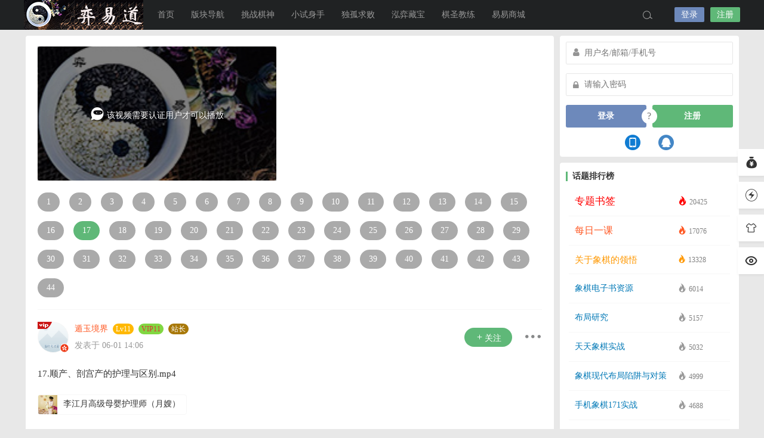

--- FILE ---
content_type: text/html; charset=UTF-8
request_url: http://cchess.online/2526.html
body_size: 95230
content:
<!DOCTYPE html>
<html lang="zh-Hans">
<head>
<link rel="shortcut icon" href="http://cchess.online/wp-content/uploads/2019/11/favicon.png"/>
<meta http-equiv="Content-Type" content="text/html; charset=UTF-8">
<meta name="viewport" content="width=device-width">
<meta http-equiv="Pragma" content="no-cache">
<meta http-equiv="Cache-Control" content="no-cache">
<meta http-equiv="Expires" content="0">
<title>象棋弈易道，棋圣教我学，棋神陪我练，涨棋看得见！</title>
<meta name="keywords" content="李江月高级母婴护理师（月嫂）" />
<meta name="description" content="17.顺产、剖宫产的护理与区别.mp4" /><script type="text/javascript">var jinsom={"post_id":2526,"post_url":"http:\/\/cchess.online\/2526.html","post_type":"video","wp_post_type":"post","post_reprint":"","is_bbs_post":false,"bbs_id":1,"site_name":"\u5f08\u6613\u9053","ajax_url":"http:\/\/cchess.online\/wp-admin\/admin-ajax.php","admin_url":"http:\/\/cchess.online\/wp-admin\/","home_url":"http:\/\/cchess.online","member_url":"http:\/\/cchess.online\/author\/0","permalink_structure":1,"member_url_permalink":"http:\/\/cchess.online\/author\/0?","theme_url":"http:\/\/cchess.online\/wp-content\/themes\/LightSNS","cdn_url":"http:\/\/cchess.online\/wp-content\/themes\/LightSNS\/cdn","page_template":"","user_url":"http:\/\/cchess.online\/author\/0","current_url":"http:\/\/cchess.online\/2526.html","permalink":"http:\/\/cchess.online\/2526.html","jinsom_ajax_url":"http:\/\/cchess.online\/wp-content\/themes\/LightSNS\/module","mobile_ajax_url":"http:\/\/cchess.online\/wp-content\/themes\/LightSNS\/mobile\/module","module_url":"http:\/\/cchess.online\/wp-content\/themes\/LightSNS\/module","content_url":"http:\/\/cchess.online\/wp-content","module_link":"http:\/\/cchess.online\/wp-content\/module","user_id":0,"ip":"18.118.129.20","nickname":"<font class=\"user-0\"><\/font>","nickname_base":false,"nickname_link":"<a href=\"http:\/\/cchess.online\/author\/0\" target=\"_blank\"><\/a>","current_user_name":false,"user_name":"<a href=\"http:\/\/cchess.online\/author\/0\"><\/a>","user_on_off":1,"is_vip":0,"is_author":0,"is_single":1,"is_tag":0,"is_search":0,"is_page":0,"is_home":0,"is_category":0,"is_tax":0,"is_mobile":0,"is_login":0,"is_black":0,"app":"http:\/\/cchess.online\/wp-content\/themes\/LightSNS\/mobile\/","api":"http:\/\/cchess.online\/wp-content\/themes\/LightSNS\/api\/","loading":"<div class=\"jinsom-load\"><div class=\"jinsom-loading\"><i><\/i><i><\/i><i><\/i><\/div><\/div>","loading_post":"<div class=\"jinsom-load-post\"><div class=\"jinsom-loading-post\"><i><\/i><i><\/i><i><\/i><i><\/i><i><\/i><\/div><\/div>","loading_info":"<div class=\"jinsom-info-card-loading\"><img src=\"http:\/\/cchess.online\/wp-admin\/\/images\/spinner.gif\"><p>\u8d44\u6599\u52a0\u8f7d\u4e2d...<\/p><\/div>","empty":"<div class=\"jinsom-empty-page\"><i class=\"jinsom-icon jinsom-kong\"><\/i><div class=\"title\"><p>\u6682\u6ca1\u6709\u6570\u636e<\/p><\/div><\/div>","verify":"","vip":"","vip_icon":"","lv":"<span class=\"jinsom-mark jinsom-lv\" title=\"\u7ecf\u9a8c\u503c\uff1a0\" style=\"background:;color:\">Lv0<\/span>","exp":0,"honor":"","avatar":"<img loading=\"lazy\" src=\"http:\/\/cchess.online\/wp-content\/uploads\/2020\/10\/logo100x100yyd.png\" class=\"avatar avatar-0 avatar-normal opacity\" width=\"100\" height=\"100\" alt=\"\"\/>","avatar_url":"http:\/\/cchess.online\/wp-content\/uploads\/2020\/10\/logo100x100yyd.png","is_admin":0,"is_admin_x":0,"credit":false,"wechat_cash":0,"alipay_cash":0,"user_data":1,"user_verify":false,"credit_name":"\u91d1\u5e01","money_name":"\u4f59\u989d","extcredits_name":"\u6d3b\u8dc3\u5ea6","extcredits":0,"cash_ratio":"10000","cash_mini_number":"5","login_on_off":0,"phone_on_off":1,"email_on_off":0,"publish_is_phone":0,"publish_is_email":1,"is_phone":0,"is_miniprogram":0,"miniprogram_ios_stop_pay":0,"chat_group_novip_note_max":5,"is_email":0,"chat_group_join_text":"&lt;j onclick=&quot;jinsom_open_group_chat_join_buy()&quot;&gt;&lt;n&gt;&lt;\/n&gt;&lt;font&gt;\u6765\u4e86&lt;\/font&gt;&lt;\/j&gt;","bbs_name":"\u8bba\u575b","referral_link_name":"t","words_images_max":"12","machine_verify_appid":"2032669416","sns_home_load_type":"default","waterfull_margin":"20","sort":"normal","smile_url":"http:\/\/cchess.online\/biaoqing\/","smile_add":"[{\"name\":\"bao1\",\"number\":\"100\",\"smile_url\":\"bao1\"}]","upload_video_type":"mp4,m3u8,flv,mov","upload_file_type":"jpg,png,gif,zip,rar,mp3,mp4,wav,txt,doc,xsl,pdf,torrent,apk,ipa,flv,rmvb,avi,wmv,mkv","upload_music_type":"mp3,wav,ape,flac,dts","websocket":0,"websocket_domain":"cchess.online","websocket_port":"1234","websocket_wss":"","websocket_gift_on_off":"","websocket_chat_inputing":"","who":0};</script><meta name='robots' content='max-image-preview:large' />
	<style>img:is([sizes="auto" i], [sizes^="auto," i]) { contain-intrinsic-size: 3000px 1500px }</style>
	<style id='classic-theme-styles-inline-css' type='text/css'>
/*! This file is auto-generated */
.wp-block-button__link{color:#fff;background-color:#32373c;border-radius:9999px;box-shadow:none;text-decoration:none;padding:calc(.667em + 2px) calc(1.333em + 2px);font-size:1.125em}.wp-block-file__button{background:#32373c;color:#fff;text-decoration:none}
</style>
<link rel='stylesheet' id='iconfont-css' href='http://cchess.online/wp-content/themes/LightSNS/cdn/assets/fonts/iconfont.css?ver=1.6.89.2.35' type='text/css' media='all' />
<link rel='stylesheet' id='fancybox-css' href='http://cchess.online/wp-content/themes/LightSNS/cdn/assets/css/jquery.fancybox.min.css?ver=1.6.89.2.35' type='text/css' media='all' />
<link rel='stylesheet' id='awesome-css' href='http://cchess.online/wp-content/themes/LightSNS/cdn/assets/css/font-awesome.min.css?ver=1.6.89.2.35' type='text/css' media='all' />
<link rel='stylesheet' id='Swiper-css' href='http://cchess.online/wp-content/themes/LightSNS/cdn/assets/css/swiper.min.css?ver=1.6.89.2.35' type='text/css' media='all' />
<link rel='stylesheet' id='layui-css' href='http://cchess.online/wp-content/themes/LightSNS/cdn/extend/layui/css/layui.css?ver=1.6.89.2.35' type='text/css' media='all' />
<link rel='stylesheet' id='jinsom-css' href='http://cchess.online/wp-content/themes/LightSNS/cdn/assets/css/jinsom.min.css?ver=1.6.89.2.35' type='text/css' media='all' />
<link rel='stylesheet' id='ueditor-Highlighter-css-css' href='http://cchess.online/Extend/editor/pc/ueditor/third-party/SyntaxHighlighter/shCoreDefault.css?ver=1.6.89.2.35' type='text/css' media='all' />
<script type="text/javascript" src="http://cchess.online/wp-content/themes/LightSNS/cdn/assets/js/xgplayer.js?ver=1.6.89.2.35" id="xgplayer-js"></script>
<script type="text/javascript" src="http://cchess.online/wp-content/themes/LightSNS/cdn/assets/js/xgplayer-hls.js?ver=1.6.89.2.35" id="xgplayer-hls-js"></script>
<script type="text/javascript" src="http://cchess.online/wp-content/themes/LightSNS/cdn/assets/js/xgplayer-flv.js?ver=1.6.89.2.35" id="xgplayer-flv-js"></script>
<script type="text/javascript" src="http://cchess.online/wp-content/themes/LightSNS/cdn/assets/js/jquery.min.js?ver=1.6.89.2.35" id="jquery-js"></script>
<script type="text/javascript" src="http://cchess.online/wp-content/themes/LightSNS/cdn/assets/js/jquery.qrcode.min.js?ver=1.6.89.2.35" id="qrcode-js"></script>
<script type="text/javascript" src="http://cchess.online/wp-content/themes/LightSNS/cdn/assets/js/masonry.min.js?ver=1.6.89.2.35" id="masonry-min-js"></script>
<script type="text/javascript" src="http://cchess.online/wp-content/themes/LightSNS/cdn/assets/js/imagesloaded.min.js?ver=1.6.89.2.35" id="masonry-imagesloaded-js"></script>
<script type="text/javascript" src="http://cchess.online/wp-content/themes/LightSNS/cdn/assets/js/jquery.fancybox.min.js?ver=1.6.89.2.35" id="fancybox-js"></script>
<script type="text/javascript" src="http://cchess.online/wp-content/themes/LightSNS/cdn/assets/js/player.js?ver=1.6.89.2.35" id="music-player-js"></script>
<script type="text/javascript" src="http://cchess.online/wp-content/themes/LightSNS/cdn/extend/layui/layui.js?ver=1.6.89.2.35" id="layui-js"></script>
<script type="text/javascript" src="http://cchess.online/wp-content/themes/LightSNS/cdn/assets/js/login.js?ver=1.6.89.2.35" id="login-js"></script>
<script type="text/javascript" src="http://cchess.online/wp-content/themes/LightSNS/cdn/assets/js/comment.js?ver=1.6.89.2.35" id="comment-js"></script>
<script type="text/javascript" src="http://cchess.online/wp-content/themes/LightSNS/cdn/assets/js/delete.js?ver=1.6.89.2.35" id="delete-js"></script>
<script type="text/javascript" src="http://cchess.online/wp-content/themes/LightSNS/cdn/assets/js/chat.js?ver=1.6.89.2.35" id="chat-js"></script>
<script type="text/javascript" src="http://cchess.online/wp-content/themes/LightSNS/cdn/assets/js/publish.js?ver=1.6.89.2.35" id="publish-js"></script>
<script type="text/javascript" src="http://cchess.online/wp-content/themes/LightSNS/cdn/assets/js/editor.js?ver=1.6.89.2.35" id="editor1-js"></script>
<script type="text/javascript" src="http://cchess.online/wp-content/themes/LightSNS/cdn/assets/js/post.js?ver=1.6.89.2.35" id="post-js"></script>
<script type="text/javascript" src="http://cchess.online/wp-content/themes/LightSNS/cdn/assets/js/jinsom.js?ver=1.6.89.2.35" id="jinsom-js"></script>
<script type="text/javascript" src="http://cchess.online/Extend/editor/pc/ueditor/ueditor.config.js?ver=1.6.89.2.35" id="ueditor-a-js-js"></script>
<script type="text/javascript" src="http://cchess.online/Extend/editor/pc/ueditor/ueditor.all.min.js?ver=1.6.89.2.35" id="ueditor-b-js-js"></script>
<script type="text/javascript" src="http://cchess.online/Extend/editor/pc/ueditor/third-party/SyntaxHighlighter/shCore.js?ver=1.6.89.2.35" id="ueditor-Highlighter-js-js"></script>
<script charset="UTF-8" id="LA_COLLECT" src="//sdk.51.la/js-sdk-pro.min.js"></script>
<script>LA.init({id: "JGEtQ6GZWktOw61f",ck: "JGEtQ6GZWktOw61f"})</script>		<link rel="preconnect" href="//cn.windfonts.com">
		<!-- 此中文网页字体由文风字体（Windfonts）免费提供，您可以自由引用，请务必保留此授权许可标注 https://wenfeng.org/license -->
<style type="text/css">
.jinsom-slider .swiper-slide{border-radius:var(--jinsom-border-radius);}.jinsom-slider{margin-bottom: 10px;}.jinsom-slider{width: 100% !important;}.jinsom-slider{height: 250px;}
/* 夜间模式 */
.theme-dark {
	--head-normal-color: ;
	--head-hover-color: ;
	--head-menu-two-normal: ;
	--head-menu-one-normal: ;
	--head-background: #202223;
	--head-search-color: ;
	--head-notice-color: ;
	--head-publish-color: ;
	--head-username-color: ;
}

/* 日间模式 */
.theme-light {
	--head-normal-color: #565656;
	--head-hover-color: #fff;
	--head-menu-two-normal: #999;
	--head-menu-one-normal: #999;
	--head-background: ;
	--head-search-color: ;
	--head-notice-color: ;
	--head-publish-color: ;
	--head-username-color: ;
}

/*全站宽度*/
:root{
	--jinsom-width:1195px;
	--jinsom-color:#5fb878;
	--jinsom-border-radius:4px;
}


/*折叠高度*/
.jinsom-post-content.hidden{max-height: 300px;}



/*一级菜单导航*/
.jinsom-menu ul li a {font-size: 14px;color:var(--head-menu-one-normal);}
.jinsom-menu ul li.current-menu-item a {color: #fff;}
.jinsom-menu ul li.menu-item a:hover {color: #fff45c;}

/*右上角按钮颜色*/
.jinsom-header-right .search i {color: var(--head-search-color);}
.jinsom-header-right .jinsom-notice i {color: var(--head-notice-color);}
.jinsom-header-right .publish {color: var(--head-publish-color);}


.jinsom-header-menu-avatar>p{color:var(--head-username-color);}.jinsom-header-right .login{color:#ffffff;background:#6D89BB;}.jinsom-header-right .reg{color:#ffffff;background:#5FB878;}.jinsom-menu ul li.menu-item-has-children ul li a,.jinsom-menu>ul>li.menu-item-has-children>ul>li:hover>ul>li>a{color:var(--head-menu-two-normal);font-size:14px}.jinsom-menu ul li ul li:hover{background-color:#5FB878;}.jinsom-menu ul li.menu-item ul li a:hover, .jinsom-menu>ul>li.menu-item-has-children>ul>li:hover a, .jinsom-menu>ul>li.menu-item-has-children>ul>li:hover>ul>li:hover>a{color:#fff;}.jinsom-menu ul li.menu-item-has-children ul li.current-menu-item a,.jinsom-menu ul li.menu-item-has-children ul li ul li.current-menu-item a {color:#000;}.jinsom-header-menu-avatar>ul li a{color:var(--head-normal-color);}.jinsom-header-menu-avatar>ul li:hover a{color:var(--head-hover-color);background-color:#5FB878;}

.vschess-layout-default .vschess-move-select-list,.vschess-layout-default .vschess-change-select-list {
    margin: 0;
    padding-left: 0;
}
.vschess-layout-default {
    margin: auto;
}
.jinsom-post-comment-list .vschess-loaded li {
    border: none;
    padding: 0;
}
.xgplayer-skin-default .xgplayer-poster {
  background-repeat: no-repeat;
  background-position:left top;
  background-size: contain;
  -webkit-background-size: contain;/* 兼容Webkit内核浏览器如Chrome和Safari */
  -o-background-size: contain;/* 兼容Opera */
}
.xgplayer-poster {
  background-repeat: no-repeat;
  background-position:left top;
  background-size: contain;
  -webkit-background-size: contain;/* 兼容Webkit内核浏览器如Chrome和Safari */
  -o-background-size: contain;/* 兼容Opera */
}
.jinsom-post-single-thum a {
  width: 275px;
  height: 330px;
}
.jinsom-post-single-content-left {
    width: 245px;
    height: 280px;
}
.jinsom-post-single-content-left a {
    width: 100%;
    height: 100%;
}

/* 这两行影响话题列表的加载更多功能
.jinsom-post-single-excerp.a { height: 380px;}
.jinsom-post-single-content-right { margin-left: 0px;}
*/
</style><link rel="stylesheet" href="" type="text/css"/>
<script type="text/javascript" src=""></script>


</head>
<body type="" class="wp-singular post-template-default single single-post postid-2526 single-format-standard wp-theme-LightSNS theme-light">


<link id="jinsom-layout-style" rel="stylesheet" type="text/css" href="http://cchess.online/wp-content/themes/LightSNS/assets/style/layout-double.css">
<link id="jinsom-space-style" rel="stylesheet" type="text/css" href="http://cchess.online/wp-content/themes/LightSNS/assets/style/bbs-post-space-on.css">
<link id="jinsom-sidebar-style" rel="stylesheet" type="text/css" href="http://cchess.online/wp-content/themes/LightSNS/assets/style/sidebar-style-right.css">
<!-- 菜单 -->

<div class="jinsom-header">
<div class="jinsom-header-content clear">
<div class="logo">
<a href="/" style="background-image: url(http://cchess.online/wp-content/uploads/2019/11/logo220X50yyd.png);" class="logo-bg light">弈易道</a>
<a href="/" style="background-image: url(http://cchess.online/wp-content/uploads/2019/11/logo220X50yyd.png);" class="logo-bg dark">弈易道</a>
</div>
<div class="jinsom-menu"><ul id="menu-pc%e8%8f%9c%e5%8d%95" class="clear"><li id="menu-item-30" class="menu-item menu-item-type-custom menu-item-object-custom menu-item-home menu-item-30"><a href="http://cchess.online/">首页</a></li>
<li id="menu-item-39" class="menu-item menu-item-type-post_type menu-item-object-page menu-item-has-children menu-item-39"><a href="http://cchess.online/forum">版块导航</a>
<ul class="sub-menu">
	<li id="menu-item-37" class="menu-item menu-item-type-taxonomy menu-item-object-category menu-item-37"><a href="http://cchess.online/category/chess">中国象棋</a></li>
	<li id="menu-item-2351" class="menu-item menu-item-type-post_type menu-item-object-page menu-item-2351"><a href="http://cchess.online/shop">易易商城</a></li>
	<li id="menu-item-299" class="menu-item menu-item-type-custom menu-item-object-custom menu-item-299"><a href="http://cchess.online/play/school.php">魔法学校</a></li>
	<li id="menu-item-2681" class="menu-item menu-item-type-custom menu-item-object-custom menu-item-2681"><a href="http://cchess.online/play/research.php">达摩面壁</a></li>
	<li id="menu-item-1386" class="menu-item menu-item-type-custom menu-item-object-custom menu-item-1386"><a href="http://cchess.online/play/dapu.php?qpbook=%E4%B8%AD%E5%9B%BD%E8%B1%A1%E6%A3%8B%E9%98%B6%E6%A2%AF%E5%BC%BA%E5%8C%96%E8%AE%AD%E7%BB%83&#038;onlybook=Yes&#038;qpcount=1000">阶梯强化</a></li>
	<li id="menu-item-416" class="menu-item menu-item-type-custom menu-item-object-custom menu-item-416"><a href="http://cchess.online/tag/%E6%AF%8F%E6%97%A5%E4%B8%80%E8%AF%BE">每日一课</a></li>
	<li id="menu-item-1387" class="menu-item menu-item-type-custom menu-item-object-custom menu-item-1387"><a href="http://cchess.online/play/dapu.php?qpbook=%E4%B8%AD%E5%9B%BD%E8%B1%A1%E6%A3%8B%E6%AD%A5%E6%AD%A5%E8%BF%BD%E6%9D%80&#038;onlybook=Yes&#038;qpcount=600">步步追杀</a></li>
	<li id="menu-item-2220" class="menu-item menu-item-type-custom menu-item-object-custom menu-item-2220"><a href="http://cchess.online/play/dapu.php?qpbook=%E8%AE%A9%E5%AD%90&#038;onlybook=Yes&#038;qpcount=4100">让子秘籍</a></li>
	<li id="menu-item-453" class="menu-item menu-item-type-custom menu-item-object-custom menu-item-453"><a href="http://cchess.online/tag/%E4%B8%93%E9%A2%98%E4%B9%A6%E7%AD%BE">专题书签</a></li>
	<li id="menu-item-655" class="menu-item menu-item-type-custom menu-item-object-custom menu-item-655"><a href="http://cchess.online/524.html">亚洲棋规</a></li>
	<li id="menu-item-1683" class="menu-item menu-item-type-custom menu-item-object-custom menu-item-1683"><a href="http://cchess.online/1681.html">象棋国规</a></li>
	<li id="menu-item-872" class="menu-item menu-item-type-custom menu-item-object-custom menu-item-872"><a href="http://cchess.online/tag/%E5%85%B3%E4%BA%8E%E8%B1%A1%E6%A3%8B%E7%9A%84%E9%A2%86%E6%82%9F">意领神悟</a></li>
	<li id="menu-item-217" class="menu-item menu-item-type-post_type menu-item-object-page menu-item-217"><a href="http://cchess.online/topics">话题中心</a></li>
	<li id="menu-item-1848" class="menu-item menu-item-type-custom menu-item-object-custom menu-item-1848"><a href="http://cchess.online/play/school3.php">棋路边摊</a></li>
	<li id="menu-item-1243" class="menu-item menu-item-type-custom menu-item-object-custom menu-item-1243"><a href="http://cchess.online/play/school2.php">一万残局</a></li>
	<li id="menu-item-3532" class="menu-item menu-item-type-custom menu-item-object-custom menu-item-3532"><a href="http://cchess.online/play/pk.php">残局对弈</a></li>
	<li id="menu-item-489" class="menu-item menu-item-type-custom menu-item-object-custom menu-item-489"><a href="http://cchess.online/487.html">地毯终结</a></li>
	<li id="menu-item-938" class="menu-item menu-item-type-custom menu-item-object-custom menu-item-938"><a href="http://cchess.online/937.html">视频讲座</a></li>
	<li id="menu-item-42" class="menu-item menu-item-type-taxonomy menu-item-object-category menu-item-42"><a href="http://cchess.online/category/share">资源分享</a></li>
	<li id="menu-item-882" class="menu-item menu-item-type-custom menu-item-object-custom menu-item-882"><a href="http://cchess.online/xsyy">小试弈易</a></li>
	<li id="menu-item-318" class="menu-item menu-item-type-post_type menu-item-object-page menu-item-318"><a href="http://cchess.online/contribute-page">发布文章</a></li>
	<li id="menu-item-2985" class="menu-item menu-item-type-custom menu-item-object-custom menu-item-2985"><a href="http://cchess.online/play/restartsvr.php">老友再临</a></li>
</ul>
</li>
<li id="menu-item-52" class="menu-item menu-item-type-custom menu-item-object-custom menu-item-52"><a href="http://cchess.online/play">挑战棋神</a></li>
<li id="menu-item-53" class="menu-item menu-item-type-custom menu-item-object-custom menu-item-53"><a href="http://cchess.online/xsss">小试身手</a></li>
<li id="menu-item-192" class="menu-item menu-item-type-custom menu-item-object-custom menu-item-192"><a href="http://cchess.online/play/qptobook.php">独孤求败</a></li>
<li id="menu-item-206" class="menu-item menu-item-type-custom menu-item-object-custom menu-item-206"><a href="http://cchess.online/play/qpbooks.php">泓弈藏宝</a></li>
<li id="menu-item-207" class="menu-item menu-item-type-custom menu-item-object-custom menu-item-207"><a href="http://cchess.online/play/dapu.php">棋圣教练</a></li>
<li id="menu-item-2352" class="menu-item menu-item-type-post_type menu-item-object-page menu-item-2352"><a href="http://cchess.online/shop">易易商城</a></li>
</ul></div> 

<div class="jinsom-header-right">
<li class="search"><i class="jinsom-icon jinsom-sousuo1"></i></li><li class="login opacity" onclick="jinsom_pop_login_style();">登录</li><li class="reg opacity" onclick='jinsom_login_form("注册帐号","reg-style",400)'>注册</li>
</div>
</div>
</div><!-- jinsom-header -->
<div class="jinsom-menu-fixed"></div>


<script type="text/javascript">
$('.jinsom-menu-fixed').css('padding-top',$('.jinsom-header').height());
</script><div class="jinsom-main-content video single clear">
<div class="jinsom-content-left ">


<div  class="jinsom-posts-list video power-7" data="2526" id="jinsom-post-2526">


<div class="jinsom-post-video">
<div class="jinsom-video-tips" style="background-image:url(http://cchess.online/wp-content/uploads/2023/11/logo200x200yyd.jpg);">
<div class="jinsom-video-tips-shade"></div>
<div class="jinsom-video-tips-content">
<div class="text"><i class="jinsom-icon jinsom-niming"></i> 该视频需要认证用户才可以播放</div>
</div>
</div>
</div>




<div class="jinsom-single-video-lists"><a href="http://cchess.online/2510.html" >1</a><a href="http://cchess.online/2511.html" >2</a><a href="http://cchess.online/2512.html" >3</a><a href="http://cchess.online/2513.html" >4</a><a href="http://cchess.online/2514.html" >5</a><a href="http://cchess.online/2515.html" >6</a><a href="http://cchess.online/2516.html" >7</a><a href="http://cchess.online/2517.html" >8</a><a href="http://cchess.online/2518.html" >9</a><a href="http://cchess.online/2519.html" >10</a><a href="http://cchess.online/2520.html" >11</a><a href="http://cchess.online/2521.html" >12</a><a href="http://cchess.online/2522.html" >13</a><a href="http://cchess.online/2523.html" >14</a><a href="http://cchess.online/2524.html" >15</a><a href="http://cchess.online/2525.html" >16</a><a href="http://cchess.online/2526.html" class="on">17</a><a href="http://cchess.online/2527.html" >18</a><a href="http://cchess.online/2528.html" >19</a><a href="http://cchess.online/2529.html" >20</a><a href="http://cchess.online/2530.html" >21</a><a href="http://cchess.online/2531.html" >22</a><a href="http://cchess.online/2532.html" >23</a><a href="http://cchess.online/2533.html" >24</a><a href="http://cchess.online/2534.html" >25</a><a href="http://cchess.online/2535.html" >26</a><a href="http://cchess.online/2536.html" >27</a><a href="http://cchess.online/2537.html" >28</a><a href="http://cchess.online/2538.html" >29</a><a href="http://cchess.online/2539.html" >30</a><a href="http://cchess.online/2540.html" >31</a><a href="http://cchess.online/2541.html" >32</a><a href="http://cchess.online/2542.html" >33</a><a href="http://cchess.online/2543.html" >34</a><a href="http://cchess.online/2544.html" >35</a><a href="http://cchess.online/2545.html" >36</a><a href="http://cchess.online/2546.html" >37</a><a href="http://cchess.online/2547.html" >38</a><a href="http://cchess.online/2548.html" >39</a><a href="http://cchess.online/2549.html" >40</a><a href="http://cchess.online/2550.html" >41</a><a href="http://cchess.online/2551.html" >42</a><a href="http://cchess.online/2552.html" >43</a><a href="http://cchess.online/2553.html" >44</a></div>



<div class="jinsom-single-video-author-info">
<div class="avatarimg">
<span class="jinsom-vip-icon"></span><img loading="lazy" src="https://thirdwx.qlogo.cn/mmopen/vi_32/PiajxSqBRaEKrtAwUmUicvictnpia1W7eIlZ5l01lBiaV0p3FDic31bxyF9eC5hHia6bTHQ7FJ9T49fkW1iaKLx9GibgQ8AhpNQrVv84oSRzF1hcdjia2fJ066JwpFjw/132" class="avatar avatar-1 avatar-vip opacity" width="40" height="40" alt="遁玉境界"/><i class="jinsom-verify jinsom-verify-d" title="达人认证"></i></div>
<div class="info">
<div class="name">
<a href="http://cchess.online/author/1" target="_blank"><font style="color:#FF5722;" class="vip-user user-1">遁玉境界</font></a><span class="jinsom-mark jinsom-lv" title="经验值：12206" style="background:;color:">Lv11</span><span class="jinsom-mark jinsom-vip" style="background:#81d742;color:#dd3333" title="成长值：12100">VIP11</span><span id="jinsom-honor-1" title="头衔称号" class="jinsom-mark jinsom-honor jinsom-honor-站长" style="background:#a87808">站长</span></div>
<div class="time">发表于 06-01 14:06</div>
</div>
<span class="follow no opacity" onclick="jinsom_pop_login_style()"><i class="jinsom-icon jinsom-guanzhu"></i>关注</span>
<div class="jinsom-post-setting">
<i class="jinsom-icon jinsom-gengduo2"></i>
<div  class="jinsom-post-setting-box">
<li onclick="jinsom_post_link(this);" data="http://cchess.online/author/1">查看作者</li>
</div>
</div>


</div>




<div class="jinsom-post-content">
<p>17.顺产、剖宫产的护理与区别.mp4</p>
</div>

<!-- 话题 -->
<div class="jinsom-single-topic-list clear">
<a href="http://cchess.online/tag/%e6%9d%8e%e6%b1%9f%e6%9c%88%e9%ab%98%e7%ba%a7%e6%af%8d%e5%a9%b4%e6%8a%a4%e7%90%86%e5%b8%88%ef%bc%88%e6%9c%88%e5%ab%82%ef%bc%89" title="李江月高级母婴护理师（月嫂）" class="opacity"><img loading="lazy" src="http://media.cchess.online/user_files/1/setting/43702396_1718243256.jpeg" class="avatar opacity" alt="李江月高级母婴护理师（月嫂）"><span>李江月高级母婴护理师（月嫂）</span></a></div>


<div class="jinsom-post-city"><i class="jinsom-icon jinsom-xiazai19"></i> 山东·青岛</div>


<div class="jinsom-post-bar">

<li class="jinsom-no-like" onclick='jinsom_like_posts(2526,this);'>
<i class="jinsom-icon jinsom-xihuan2"></i> <span>0</span>
</li>

<li class="comments" onclick="jinsom_comment_toggle(this)"><i class="jinsom-icon jinsom-pinglun2"></i> <span>0</span></li>

<li onclick='jinsom_reprint_form(2526);' class="reprint">
<i class="jinsom-icon jinsom-zhuanzai"></i> <span>0</span>
</li>



<li class="views"><a href="http://cchess.online/2526.html" target="_blank"><i class="jinsom-icon jinsom-liulan1"></i> <span>447</span></a></li>




</div>

<div class="jinsom-post-like clear"><div class="jinsom-post-like-list"></div></div><div class="jinsom-comment-form">
<div class="jinsom-bbs-no-power" style="padding:0;margin-bottom:20px;">
<div class="tips"><p>请登录之后再进行评论</p><div class="btn opacity" onclick="jinsom_pop_login_style()">登录</div></div>
</div>
 <div class="jinsom-post-comment-list">
</div>

</div>
</div>
</div>
<div class="jinsom-content-right">
<div class="jinsom-sidebar-box jinsom-widget-user-login">        

<div class="jinsom-sidebar-login">
<p class="a"><input type="text" placeholder="用户名/邮箱/手机号" tabindex="1"  id="jinsom-sidebar-username"></p>
<p class="b"><input type="password" tabindex="2"  id="jinsom-sidebar-password" placeholder="请输入密码"></p>

<div class="jinsom-sidebar-login-btn opacity" onclick="jinsom_sidebar_login('','');">登录</div>
	

<span onclick="jinsom_get_password_one_form()">?</span>
<div class="jinsom-sidebar-reg-btn opacity"  onclick="jinsom_login_form('注册帐号','reg-style',400)">注册</div>
<div class="social clear">
<li class="phone opacity"><a href='javascript:jinsom_login_form("手机号登录","login-phone",350)' class="phone" rel="nofollow"><i class="jinsom-icon jinsom-shoujihao"></i></a></li><li class="qq opacity"><a href="https://graph.qq.com/oauth2.0/authorize?response_type=code&client_id=101933325&redirect_uri=http%3A%2F%2Fcchess.online%2FExtend%2Foauth%2Fqq%2Findex.php" onclick="jinsom_login_back_url()" class="qq" rel="nofollow"><i class="jinsom-icon jinsom-qq"></i></a></li></div>
</div>
</div><div class="jinsom-sidebar-box jinsom-widget-topic-rank"><h3 class="default">话题排行榜</h3><div class="jinsom-publish-topic-content"><li class="a" title="专题书签"><a href="http://cchess.online/tag/%e4%b8%93%e9%a2%98%e4%b9%a6%e7%ad%be" target="_blank"><m><n<#</n>专题书签</m><span><i class="jinsom-icon hot jinsom-huo"></i> 20425</span></a></li><li class="b" title="每日一课"><a href="http://cchess.online/tag/%e6%af%8f%e6%97%a5%e4%b8%80%e8%af%be" target="_blank"><m><n<#</n>每日一课</m><span><i class="jinsom-icon hot jinsom-huo"></i> 17076</span></a></li><li class="c" title="关于象棋的领悟"><a href="http://cchess.online/tag/%e5%85%b3%e4%ba%8e%e8%b1%a1%e6%a3%8b%e7%9a%84%e9%a2%86%e6%82%9f" target="_blank"><m><n<#</n>关于象棋的领悟</m><span><i class="jinsom-icon hot jinsom-huo"></i> 13328</span></a></li><li class="" title="象棋电子书资源"><a href="http://cchess.online/tag/%e8%b1%a1%e6%a3%8b%e7%94%b5%e5%ad%90%e4%b9%a6%e8%b5%84%e6%ba%90" target="_blank"><m><n<#</n>象棋电子书资源</m><span><i class="jinsom-icon hot jinsom-huo"></i> 6014</span></a></li><li class="" title="布局研究"><a href="http://cchess.online/tag/%e5%b8%83%e5%b1%80%e7%a0%94%e7%a9%b6" target="_blank"><m><n<#</n>布局研究</m><span><i class="jinsom-icon hot jinsom-huo"></i> 5157</span></a></li><li class="" title="天天象棋实战"><a href="http://cchess.online/tag/%e5%a4%a9%e5%a4%a9%e8%b1%a1%e6%a3%8b%e5%ae%9e%e6%88%98" target="_blank"><m><n<#</n>天天象棋实战</m><span><i class="jinsom-icon hot jinsom-huo"></i> 5032</span></a></li><li class="" title="象棋现代布局陷阱与对策"><a href="http://cchess.online/tag/%e8%b1%a1%e6%a3%8b%e7%8e%b0%e4%bb%a3%e5%b8%83%e5%b1%80%e9%99%b7%e9%98%b1%e4%b8%8e%e5%af%b9%e7%ad%96" target="_blank"><m><n<#</n>象棋现代布局陷阱与对策</m><span><i class="jinsom-icon hot jinsom-huo"></i> 4999</span></a></li><li class="" title="手机象棋171实战"><a href="http://cchess.online/tag/%e6%89%8b%e6%9c%ba%e8%b1%a1%e6%a3%8b171%e5%ae%9e%e6%88%98" target="_blank"><m><n<#</n>手机象棋171实战</m><span><i class="jinsom-icon hot jinsom-huo"></i> 4688</span></a></li><li class="" title="大师实战棋谱"><a href="http://cchess.online/tag/%e5%a4%a7%e5%b8%88%e5%ae%9e%e6%88%98%e6%a3%8b%e8%b0%b1" target="_blank"><m><n<#</n>大师实战棋谱</m><span><i class="jinsom-icon hot jinsom-huo"></i> 4391</span></a></li><li class="" title="象棋巫师魔法学校II"><a href="http://cchess.online/tag/%e8%b1%a1%e6%a3%8b%e5%b7%ab%e5%b8%88%e9%ad%94%e6%b3%95%e5%ad%a6%e6%a0%a1ii" target="_blank"><m><n<#</n>象棋巫师魔法学校II</m><span><i class="jinsom-icon hot jinsom-huo"></i> 4339</span></a></li></div></div></div>
</div>
<div class="jinsom-right-bar"><li class="task" onclick='jinsom_pop_login_style()'><span class="title">任务</span><i class='jinsom-icon jinsom-zhanghuyue'></i></li><li class="now" onclick='jinsom_open_now()'><span class="title">实时动态</span><i class='jinsom-icon jinsom-shandianpeisong'></i></li><li class="setting" onclick="jinsom_preference_setting();"><span class="title">偏好设置</span><i class='jinsom-icon jinsom-huanfu'></i></li><li class="totop" style="display:none;"><span class="title">返回顶部</span><i class='jinsom-icon jinsom-hebingxingzhuang'></i></li><li class="search"><span class="title">搜索</span><i class='jinsom-icon jinsom-tubiao-lingganku'></i></li></div>

<!-- 偏好设置 -->
<div class="jinsom-preference-setting">
<div class="jinsom-preference-header">
<div class="jinsom-preference-content clear">

<span class="toggle single-column">
单栏布局<i class="fa fa-toggle-off"></i></span>


<span class="toggle sidebar-style">
侧栏位置：<n>左</n></span>

<span class="close" onclick="jinsom_preference_setting()"><i class="jinsom-icon jinsom-guanbi"></i></span>
</div>
 </div>
<div class="jinsom-preference-list clear"></div>
</div>


<!-- 底部 -->
<div class="jinsom-footer" style="background-color: #000">
<div class="jinsom-footer-top clear">
<li class="logo">
<img src="http://cchess.online/wp-content/uploads/2019/11/footlogo186.png">
<div></div>
</li><li><div class="title"></div><ul></ul></li><li><div class="title"></div><ul></ul></li><li><div class="title"></div><ul></ul></li>
<li>
<div class="title">弈易道APP</div>
<div class="code"><img src="http://cchess.online/wp-content/uploads/2023/11/弈易道APP.jpg" alt="弈易道APP"></div>
</li>

<li>
<div class="title">看谱小程序</div>
<div class="code"><img src="http://cchess.online/wp-content/uploads/2023/11/看谱小程序二维码.jpg" alt="看谱小程序"></div>
</li>
</div><div class="jinsom-footer-bottom"><div style="width:300px;margin:0 auto;padding:20px 0"><img src="/弈易道图标.png" style="float:left" /><a href="http://beian.miit.gov.cn" target="_blank"> <p style="float:left;height:20px;line-height:20px;margin: 0px 0px 0px 5px;color:#939393">© 2018 弈易道 粤ICP备18096594号</p></a></div>
<div style="width:270px;margin:0 auto;padding:20px 0"><a target="_blank" href="http://www.beian.gov.cn/portal/registerSystemInfo?recordcode=44011302001670" style="text-decoration:none;height:20px;line-height:20px"><img src="/公安备案图标.png" style="float:left" /><p style="float:left;height:20px;line-height:20px;margin: 0px 0px 0px 5px;color:#939393">粤公网安备 44011302001670号</p></a></div></div></div>




<!-- 弹窗搜索 -->
<div class="jinsom-pop-search v">
<i class="jinsom-icon close jinsom-guanbi"></i>
<div class="jinsom-pop-search-container">

<div class="jinsom-pop-search-content">
<input type="text" placeholder="搜索你感兴趣的内容">
<span class="opacity jinsom-sousuo1 jinsom-icon"></span>
</div>




<div class="jinsom-pop-search-hot">
<p>大家都在搜</p>
<div class="jinsom-pop-search-hot-list">
</div>
</div>

<div class="jinsom-pop-search-bbs">
<div class="title">热门论坛</div>
<div class="list clear">
</div>
</div>

<div class="jinsom-pop-search-topic">
<div class="title">热门话题</div>
<div class="list clear">
</div>
</div>


</div>
</div>

<script type="text/javascript">
class NoWebSocket{
send(){}
}
ws=new NoWebSocket();
</script>

<script type="speculationrules">
{"prefetch":[{"source":"document","where":{"and":[{"href_matches":"\/*"},{"not":{"href_matches":["\/wp-*.php","\/wp-admin\/*","\/wp-content\/uploads\/*","\/wp-content\/*","\/wp-content\/plugins\/*","\/wp-content\/themes\/LightSNS\/*","\/*\\?(.+)"]}},{"not":{"selector_matches":"a[rel~=\"nofollow\"]"}},{"not":{"selector_matches":".no-prefetch, .no-prefetch a"}}]},"eagerness":"conservative"}]}
</script>
<script>if(typeof jQuery == 'undefined'){document.write('<script src=\"https://cdn.jsdelivr.net/gh/yunluo/GitCafeApi/js/jquery-1.8.3.min.js?ver=1.0\"><\/script>');}</script>
<script src="https://www.xiaxiangqi.com/static/vschess/vschess.min.js"></script>
<style>
.vschess { margin:20px 0; }
.vschess.vschess-loaded ul, .t_f .vschess.vschess-loaded li { list-style:none; margin-left:0; }
.vschess.vschess-loaded a { text-decoration:none; }
.vschess.vschess-loaded .vschess-format-bar-help { display:none; }
.vschess.vschess-loaded .vschess-format-bar-save { display:none; }
.vschess.vschess-loaded .vschess-format-bar-format { display:none; }
.vschess-loaded.vschess-layout-default .vschess-tab-body-config-item { width:156px; }
.vschess-tab-body-config-item-saveTips { display:none; }   /*去掉保存提示*/
.vschess-tab-body-config-item-volume { display:none; }     /*音量调节也可以去掉*/
.vschess.vschess-loaded .vschess-tab-body-comment-textarea { height: 286px;}     /*缩小注解区域以开小窗*/
.vschess.vschess-loaded .vschess-tab-body-comment-small-button { position:absolute; width: 174px; top: 296px; left: 5px;}     /*开小窗*/
div.vschess.vschess-loaded.vschess-layout-mobile .vschess-tab-body-comment-textarea { height: 680px;}     /*缩小注解区域以开小窗*/
div.vschess.vschess-loaded.vschess-layout-mobile .vschess-tab-body-comment-small-button {top: 690px;}   /*开小窗*/
/* .jinsom-post-single-thum>div { height: 38vw; } 放移动端自定义代码中*/
/* .jinsom-video-img { height: 156vw; }   放移动端自定义代码中*/
.jinsom-post-single-content .left>div { width: 75%; height: 25vw; }
.jinsom-single-comment-list>div .content {    margin-left: -4vw;  }
.jinsom-post-words .content img, .jinsom-post-single-content img {
    max-width: 750px;
    width: 93%;
    display: block;
}
</style>
<script>
// 判断是否是手机端浏览器
function getBrowser(){
    var ua = navigator.userAgent.toLowerCase();
    var btypeInfo = (ua.match( /firefox|chrome|safari|opera/g ) || "other")[ 0 ];
    if( (ua.match( /msie|trident/g ) || [] )[ 0 ] )
    {
        btypeInfo = "msie";
    }
    var pc = "";
    var prefix = "";
    var plat = "";
    //如果没有触摸事件 判定为PC
    var isTocuh = ("ontouchstart" in window) || (ua.indexOf( "touch" ) !== -1) || (ua.indexOf( "mobile" ) !== -1);
    if( isTocuh )
    {
        if( ua.indexOf( "ipad" ) !== -1 )
        {
            pc = "pad";
        } else if( ua.indexOf( "mobile" ) !== -1 )
        {
            pc = "mobile";
        } else if( ua.indexOf( "android" ) !== -1 )
        {
            pc = "androidPad";
        } else
        {
            pc = "pc";
        }
    } else
    {
        pc = "pc";
    }
    switch( btypeInfo )
    {
        case "chrome":
        case "safari":
        case "mobile":
            prefix = "webkit";
            break;
        case "msie":
            prefix = "ms";
            break;
        case "firefox":
            prefix = "Moz";
            break;
        case "opera":
            prefix = "O";
            break;
        default:
            prefix = "webkit";
            break
    }
    plat = (ua.indexOf( "android" ) > 0) ? "android" : navigator.platform.toLowerCase();
    return {
        version: (ua.match( /[\s\S]+(?:rv|it|ra|ie)[\/: ]([\d.]+)/ ) || [])[ 1 ],     //版本
        plat: plat,                   //系统
        type: btypeInfo,              //浏览器
        pc: pc,
        prefix: prefix,                //前缀
        isMobile: (pc == "pc") ? false : true              //是否是移动端
    };
};
var ifMobile = getBrowser().isMobile;
//ifMobile = true;   //测试移动端时使用

//这个方法与head中的解决classList兼容问题函数配合，完成类添加目的
//实测发表jinsom-post-content这个类如果添加chess-data会导致音乐无法播放，因此禁用 这个类的替换会与音乐播放冲突
//tagcontents = getClassNames("jinsom-post-content", "div");
//if(tagcontents.length){
//    tagcontents[0].classList.add("chess-data");  
//}

var callback = function(){
	//$(".chess-data,.jinsom-single-content,.jinsom-bbs-single-content,.jinsom-comment-content,.jinsom-single-comment,.jinsom-hide-content,.jinsom-page-single-content .jinsom-post-single-content,#jinsom-post-bbs-content .jinsom-post-single-content,#jinsom-post-single-content .jinsom-post-single-content,#jinsom-post-words-content .jinsom-post-single-content").each(function(){
	$(".chess-data,.jinsom-single-content,.jinsom-bbs-single-content,.jinsom-comment-content,.jinsom-single-comment,.jinsom-hide-content,.jinsom-single .jinsom-post-single-content").each(function(){
		var html = $(this).html();

		if (~html.indexOf("[vschess]")) {
			if(ifMobile){
				 mutationObserver.disconnect();    //先停止监视，否则微思与监视器之间会形成死循环
			}
			html = html.replace(/\[vschess\]/g, '<div class="vschess">');
			html = html.replace(/\[\/vschess\]/g, '</div><div class="qisheng"></div>');
		}

		if (~html.indexOf("[DhtmlXQ]")) {
			if(ifMobile){
				 mutationObserver.disconnect();    //先停止监视，否则微思与监视器之间会形成死循环
			}
			html = html.replace(/\[DhtmlXQ\]/g, '<div class="vschess">[DhtmlXQ]');
			html = html.replace(/\[\/DhtmlXQ\]/g, '[/DhtmlXQ]</div><div class="qisheng"></div>');
		}

		if (~html.indexOf("[DHJHtmlXQ]")) {
			if(ifMobile){
				 mutationObserver.disconnect();    //先停止监视，否则微思与监视器之间会形成死循环
			}
			html = html.replace(/\[DHJHtmlXQ\]/g, '<div class="vschess">[DHJHtmlXQ]');
			html = html.replace(/\[\/DHJHtmlXQ\]/g, '[/DHJHtmlXQ]</div><div class="qisheng"></div>');
		}

		if (~html.indexOf("NoFile_[DhtmlXQiFrame]")) {
			if(ifMobile){
				 mutationObserver.disconnect();    //先停止监视，否则微思与监视器之间会形成死循环
			}
			while (~html.indexOf("<iframe")) {
				var start   = html.indexOf("<iframe");
				var end     = html.indexOf("NoFile_[DhtmlXQiFrame]");
				var replace = html.substring(start, end + 22);
				html        = html.replace(replace, '<div class="vschess">[DhtmlXQ]');

				var start   = html.indexOf("[/DhtmlXQiFrame]");
				var end     = html.indexOf("</iframe>");
				var replace = html.substring(start, end + 9);
				html        = html.replace(replace, '[/DhtmlXQ]</div><div class="qisheng"></div>');
			}
		}

		if (~html.indexOf("DhtmlXQ.swf")) {
			if(ifMobile){
				 mutationObserver.disconnect();    //先停止监视，否则微思与监视器之间会形成死循环
			}
			while (~html.indexOf("<embed")) {
				var start   = html.indexOf("<embed");
				var end     = html.indexOf("DhtmlXQ=[DhtmlXQFLASH]");
				var replace = html.substring(start, end + 22);
				html        = html.replace(replace, '<div class="vschess">[DhtmlXQ]');

				var start   = html.indexOf("[/DhtmlXQFLASH]");
				var end     = html.indexOf(">", start);
				var replace = html.substring(start, end + 1);
				html        = html.replace(replace, '[/DhtmlXQ]</div><div class="qisheng"></div>');
			}

			html = html.replace(/<\/embed>/g, "");
		}

		if (~html.indexOf("DhtmlXQ.class")) {
			if(ifMobile){
				 mutationObserver.disconnect();    //先停止监视，否则微思与监视器之间会形成死循环
			}
			while (~html.indexOf("<applet")) {
				var start   = html.indexOf("<applet");
				var end     = html.indexOf("[DhtmlXQJAVA]");
				var replace = html.substring(start, end + 13);
				html        = html.replace(replace, '<div class="vschess">[DhtmlXQ]');

				var start   = html.indexOf("[/DhtmlXQJAVA]");
				var end     = html.indexOf("</applet>", start);
				var replace = html.substring(start, end + 15);
				html        = html.replace(replace, '[/DhtmlXQ]</div><div class="qisheng"></div>');
			}

			while (~html.indexOf("<APPLET")) {
				var start   = html.indexOf("<APPLET");
				var end     = html.indexOf("[DhtmlXQJAVA]");
				var replace = html.substring(start, end + 13);
				html        = html.replace(replace, '<div class="vschess">[DhtmlXQ]');

				var start   = html.indexOf("[/DhtmlXQJAVA]");
				var end     = html.indexOf("</APPLET>", start);
				var replace = html.substring(start, end + 15);
				html        = html.replace(replace, '[/DhtmlXQ]</div><div class="qisheng"></div>');
			}
		}

		$(this).html(html);
	});

	$(".vschess").each(function(){
		createBoard(this, $(this).html());
	});
}

var vstyle = "default", vlayout = "default", vdefaultTab = "comment";
var vtagName = {
		comment: "棋谱注解",
		info: "棋局信息",
		share: "棋谱分享",
		export: "棋谱导出",
		edit: "棋谱导入",
		config: "棋盘选项"
	};
if(ifMobile){
	vstyle = "mobile", vlayout = "mobile", vdefaultTab = "board";
	vtagName = {
		comment: "注<br />解",
		info: "信<br />息",
		share: "分<br />享",
		export: "导<br />出",
		edit: "导<br />入",
		config: "选<br />项"
	};
}
function createBoard(obj, chessData){
    var stopanimate = 1;
	var ifresearch = 0;
	var ifresearchtemp = 0;
	var woxingwoso = 0;
	var qishenqilu = 0;	
	var yinsieshen = 0;
	var seetrend = 0;   //简化用于实战重演
	var kuhaitanmi = 0;	
	var changeList = [];	
	var small;	
	var chess = new vschess.load(obj, {
		chessData: chessData,
	    pieceRotate: true,
        defaultTab: vdefaultTab, 
		style: vstyle, 
		layout: vlayout, 
		tagName: vtagName,		
		loadFinish: function(){
			var _this = this;
			_this.addConfigItem("yinsieshen", "因思而圣", "boolean", false, "", function(){
				yinsieshen = _this.configValue["yinsieshen"];
			});			
			_this.addConfigItem("rulaisz", "如来神掌", "boolean", false, "", function(){
				//console.log(_this.configValue["rulaisz"]);
				var rulaisz = _this.configValue["rulaisz"];
				if(rulaisz){ 
				    ifresearchtemp = ifresearch; 
					ifresearch = "ifresearchrulaisz";
				}else{
					ifresearch = ifresearchtemp;  //实现一个机制：关闭狂刀时，可回到神掌，关闭神掌时，则会同时关闭狂刀，回到日常
					_this.setConfigItemValue("yyqisheng",false);	
					_this.setConfigItemValue("kuangdao",false);	
					_this.setConfigItemValue("ThorsHammer",false);
					_this.setConfigItemValue("thanos",false);
					_this.setConfigItemValue("quicksilver",false);
					_this.setConfigItemValue("superflash",false);
					_this.setConfigItemValue("secondkill",false);
				}
			});	
			_this.addConfigItem("yyqisheng", "弈易棋圣", "boolean", false, "", function(){
				var yyqisheng = _this.configValue["yyqisheng"];
				if(yyqisheng){ 
					ifresearchtemp = ifresearch; 
					ifresearch =  "ifresearchyyqisheng";
				}else
					ifresearch = ifresearchtemp;
			});					
			_this.addConfigItem("kuangdao", "武神狂刀", "boolean", false, "", function(){
				var kuangdao = _this.configValue["kuangdao"];
				if(kuangdao){ 
					ifresearchtemp = ifresearch; 
					ifresearch =  "ifresearchkuangdao";
				}else
					ifresearch = ifresearchtemp;
			});	
			_this.addConfigItem("ThorsHammer", "雷神之锤", "boolean", false, "", function(){
				var ThorsHammer = _this.configValue["ThorsHammer"];
				if(ThorsHammer){ 
					ifresearchtemp = ifresearch; 
					ifresearch =  "ifresearchThorsHammer";
				}else
					ifresearch = ifresearchtemp;
			});					
			_this.addConfigItem("thanos", "灭霸响指", "boolean", false, "", function(){
				var thanos = _this.configValue["thanos"];
				if(thanos){ 
					ifresearchtemp = ifresearch; 
					ifresearch =  "ifresearchthanos";
				}else
					ifresearch = ifresearchtemp;
			});	
			_this.addConfigItem("quicksilver", "快银侠影", "boolean", false, "", function(){
				var quicksilver = _this.configValue["quicksilver"];
				if(quicksilver){ 
				    ifresearchtemp = ifresearch; 
					ifresearch = "ifresearchquicksilver";
				}else
					ifresearch = ifresearchtemp;
			});
			_this.addConfigItem("superflash", "超级闪电", "boolean", false, "", function(){			
				var superflash = _this.configValue["superflash"];
				if(superflash){ 
					ifresearchtemp = ifresearch; 
					ifresearch = "ifresearchsuperflash";
				}else
					ifresearch = ifresearchtemp;
			});	
			_this.addConfigItem("secondkill", "秒步速杀", "boolean", false, "", function(){			
				var secondkill = _this.configValue["secondkill"];
				if(secondkill){ 
					ifresearchtemp = ifresearch; 
					ifresearch =  "ifresearchsecondkill";
				}else
					ifresearch = ifresearchtemp;
			});				
			_this.addConfigItem("seetrend", "实战重演", "boolean", false, "", function(){
				seetrend = _this.configValue["seetrend"];
			});				
			_this.addConfigItem("qishenqilu", "棋圣棋路", "boolean", false, "", function(){
				qishenqilu = _this.configValue["qishenqilu"];
			});	
			_this.addConfigItem("kuhaitanmi", "库海探秘", "boolean", false, "", function(){
				kuhaitanmi = _this.configValue["kuhaitanmi"];
			});		
			_this.addConfigItem("woxingwoso", "我行我素", "boolean", false, "", function(){
				woxingwoso = _this.configValue["woxingwoso"];
			});				
			
			var mepkqs	= $('<input type="button" class="vschess-button vschess-format-bar-button vschess-format-bar-mepkqs" value="斗 胜" />');
			var challenge	= $('<input type="button" class="vschess-button vschess-format-bar-button vschess-format-bar-challenge" value="挑 战" />');
			var instructor	= $('<input type="button" class="vschess-button vschess-format-bar-button vschess-format-bar-instructor" value="棋 圣" />');
			var smallButton = $('<button type="button" class="vschess-button vschess-tab-body-comment-small-button">打开推演小窗口</button>');
			_this.commentArea.append(smallButton);

			smallButton.bind(this.options.click, function(){
				var x = (window.screenX || window.screenLeft || 0) + (screen.width  - 780) / 2;
				var y = (window.screenY || window.screenTop  || 0) + (screen.height - 545) / 2;
				small = window.open("", "small", "width=780,height=545,top=" + y + ",left=" + x + ",status=no,menubar=no,toolbar=no");
				small.document.open();
				small.document.write('<!DOCTYPE html PUBLIC "-//W3C//DTD XHTML 1.0 Transitional//EN" "http://www.w3.org/TR/xhtml1/DTD/xhtml1-transitional.dtd">');
				small.document.write('<html xmlns="http://www.w3.org/1999/xhtml"><head><meta http-equiv="Content-Type" content="text/html; charset=UTF-8" /><title>棋圣棋路</title>');
				small.document.write('<style>');
				small.document.write('* { margin: 0px; padding: 0px; font-family: "微软雅黑", "宋体", Tahoma, "Arial Unicode MS"; font-size: 10pt; }');
				small.document.write('a { text-decoration: none; }');
				small.document.write('img { border-top-style: none; border-right-style: none; border-bottom-style: none; border-left-style: none; }');
				small.document.write('ul { list-style-type: none; }');
				small.document.write('body { padding: 0px; }');
				small.document.write('div.vschess { float: left; margin-right: 20px; margin-bottom: 20px; }');
				small.document.write('/* 右边标签尺寸 */');
				small.document.write('.vschess-loaded.vschess-layout-mobile .vschess-mobile-show-move-list {  height: 70px; }');
				small.document.write('.vschess-loaded.vschess-layout-mobile .vschess-tab-title.vschess-tab-title-comment {  height: 70px; top: 153px; }');
				small.document.write('.vschess-loaded.vschess-layout-mobile .vschess-tab-title.vschess-tab-title-info {   height: 70px; top: 224px; }');
				small.document.write('.vschess-loaded.vschess-layout-mobile .vschess-tab-title.vschess-tab-title-share {   height: 70px; top: 295px; }');
				small.document.write('.vschess-loaded.vschess-layout-mobile .vschess-tab-title.vschess-tab-title-export {   height: 70px; top: 366px; }');
				small.document.write('.vschess-loaded.vschess-layout-mobile .vschess-tab-title.vschess-tab-title-edit {   height: 70px; top: 437px; }');
				small.document.write('.vschess-loaded.vschess-layout-mobile .vschess-tab-title.vschess-tab-title-config {   height: 70px; top: 508px; }');
				small.document.write('.vschess-loaded.vschess-layout-mobile .vschess-format-bar  { top: 690px; }');
				small.document.write('.vschess-loaded.vschess-layout-mobile .vschess-button { height: 55px; }');
				small.document.write('/* 外挂按钮 移动端*/');
				small.document.write('div.vschess.vschess-loaded.vschess-layout-mobile .vschess-format-bar-help, div.vschess.vschess-loaded .vschess-format-bar-save, div.vschess.vschess-loaded .vschess-format-bar-config, div.vschess.vschess-loaded .vschess-format-bar-format { display:none; }');
				small.document.write('div.vschess.vschess-loaded.vschess-layout-mobile .vschess-format-bar-button { width:50px; }');
				small.document.write('div.vschess.vschess-loaded.vschess-layout-mobile .vschess-tab-body-comment-textarea { height: 680px;}     /*缩小注解区域以开小窗*/');
				small.document.write('div.vschess.vschess-loaded.vschess-layout-mobile .vschess-tab-body-comment-small-button {top: 690px;}   /*开小窗*/');
				small.document.write('.vschess-loaded.vschess-layout-mobile .vschess-tab-body-config-item-saveTips { display:none; }   /*去掉保存提示*/');
				small.document.write('.vschess-loaded.vschess-layout-mobile .vschess-tab-body-config-item-volume { display:none; }     /*音量调节也可以去掉*/');
				small.document.write('/* 外挂按钮 PC端*/');
				small.document.write('div.vschess.vschess-loaded .vschess-format-bar-save, div.vschess.vschess-loaded .vschess-format-bar-help, div.vschess.vschess-loaded .vschess-format-bar-config, div.vschess.vschess-loaded .vschess-format-bar-format  { display:none; }');
				small.document.write('div.vschess.vschess-loaded .vschess-format-bar-button { width:35px; }');
				small.document.write('.vschess-loaded.vschess-layout-default .vschess-tab-body-config-item { width:158px; }');
				small.document.write('.vschess-tab-body-config-item-saveTips { display:none; }   /*去掉保存提示*/');
				small.document.write('.vschess-tab-body-config-item-volume { display:none; }     /*音量调节也可以去掉*/');
				small.document.write('.vschess.vschess-loaded .vschess-tab-body-comment-textarea { height: 286px;}     /*缩小注解区域以开小窗*/');
				small.document.write('.vschess.vschess-loaded .vschess-tab-body-comment-small-button { position:absolute; width: 174px; top: 296px; left: 5px;}     /*开小窗*/');
				small.document.write('</style>');
				small.document.write('</head><body><table>');
				small.document.write('<tr><td><div><a href="http://cchess.online/play/dapu.php"><img src="bar2.gif" /></a></div></td></tr>');
				small.document.write('<tr><td><div class="vschess"></div></td></tr>');
				small.document.write('<tr><td><div><span id="qsanswer"></span></div></td></tr>');
				small.document.write('</table></body>');
				small.document.write('<script type="text/javascript" src="/vschess3/jquery/zepto.js"></' + 'script>');
				small.document.write('<script type="text/javascript" src="/vschess3/vschess/vschess.js"></' + 'script>');
				small.document.write('<script type="text/javascript"  charset="utf-8"> ');
				
				small.document.write('function getBrowser(){');
					small.document.write('var ua = navigator.userAgent.toLowerCase();');
					small.document.write('var btypeInfo = (ua.match( /firefox|chrome|safari|opera/g ) || "other")[ 0 ];');
					small.document.write('if( (ua.match( /msie|trident/g ) || [] )[ 0 ] )');
					small.document.write('{  btypeInfo = "msie";    }');
					small.document.write('var pc = "";    var prefix = "";    var plat = "";');
					//如果没有触摸事件 判定为PC
					small.document.write('var isTocuh = ("ontouchstart" in window) || (ua.indexOf( "touch" ) !== -1) || (ua.indexOf( "mobile" ) !== -1);');
					small.document.write('if( isTocuh )');
					small.document.write('{        if( ua.indexOf( "ipad" ) !== -1 )');
						small.document.write('{            pc = "pad";');
						small.document.write('} else if( ua.indexOf( "mobile" ) !== -1 )');
						small.document.write('{            pc = "mobile";');
						small.document.write('} else if( ua.indexOf( "android" ) !== -1 )');
						small.document.write('{            pc = "androidPad";');
						small.document.write('} else ');
						small.document.write('{            pc = "pc";        }');
					small.document.write('} else ');
					small.document.write('{        pc = "pc";    }');
					small.document.write('switch( btypeInfo )');
					small.document.write('{        case "chrome":');
						small.document.write('case "safari":');
						small.document.write('case "mobile":');
							small.document.write('prefix = "webkit";');
							small.document.write('break;');
						small.document.write('case "msie":');
							small.document.write('prefix = "ms";');
							small.document.write('break;');
						small.document.write('case "firefox":');
							small.document.write('prefix = "Moz";');
							small.document.write('break;');
						small.document.write('case "opera":');
							small.document.write('prefix = "O";');
							small.document.write('break;');
						small.document.write('default:');
							small.document.write('prefix = "webkit";');
							small.document.write('break    }');
					small.document.write('plat = (ua.indexOf( "android" ) > 0) ? "android" : navigator.platform.toLowerCase();');
					small.document.write('return {');
						small.document.write('version: (ua.match( /[\s\S]+(?:rv|it|ra|ie)[\/: ]([\d.]+)/ ) || [])[ 1 ], ');    //版本
						small.document.write('plat: plat,  ');                 //系统
						small.document.write('type: btypeInfo,   ');           //浏览器
						small.document.write('pc: pc, ');
						small.document.write('prefix: prefix,   ');             //前缀
						small.document.write('isMobile: (pc == "pc") ? false : true  '); //是否是移动端
					small.document.write('};');
				small.document.write('};');
				small.document.write('var ifMobile = getBrowser().isMobile;');
				//small.document.write('ifMobile = true; ');  //测试移动端时使用
				small.document.write('var vstyle = "default", vlayout = "default", vdefaultTab = "comment";');
				small.document.write('var vtagName = {		comment: "棋谱注解",');
						small.document.write('info: "棋局信息",');
						small.document.write('share: "棋谱分享",');
						small.document.write('export: "棋谱导出",');
						small.document.write('edit: "棋谱导入",');
						small.document.write('config: "棋盘选项"	};');
				small.document.write('if(ifMobile){	vstyle = "mobile", vlayout = "mobile", vdefaultTab = "board";');
					small.document.write('vtagName = {		comment: "注<br />解",');
						small.document.write('info: "信<br />息",');
						small.document.write('share: "分<br />享",');
						small.document.write('export: "导<br />出",');
						small.document.write('edit: "导<br />入",');
						small.document.write('config: "选<br />项"	};}	');
						
				small.document.write('var stopanimate = 1, stopqypkqs = 1, stopmepkqs = 1, turnplatformepkqs = 0, ifresearch = 0, ifresearchtemp = 0, yinsieshen = 0, woxingwoso = 0, qishenqilu = 0, changeList = [];');
				small.document.write('var chess = new vschess.load(".vschess", {');	
					small.document.write('pieceRotate: true	');
					small.document.write(',defaultTab: vdefaultTab ');
					small.document.write(',style: vstyle ');
					small.document.write(',layout: vlayout ');
					small.document.write(',tagName: vtagName ');
					var regexpr = /(改走)|(如改)|(如补)|(补)|(如果改走)|(先走)|(急走)/;
					var smallFen = (regexpr.test($(".vschess-tab-body-comment-textarea").val().replace(/[\r\n]/g,"")))? chess.getFenByStep(chess.getCurrentStep() - 1): chess.getCurrentFen();
					small.document.write(',chessData: "' + smallFen +' '+ $(".vschess-tab-body-comment-textarea").val().replace(/[\r\n]/g,"").replace(/[Ll]/g, "1") + '" ');		
					small.document.write(',loadFinish: function(){');			
						//small.document.write('<script type="text/javascript" charset="utf-8" src="smallwin.js"></' + 'script>');	
						small.document.write('var _this = this;	');		    
						small.document.write('_this.addConfigItem("qishenqilu", "棋圣棋路", "boolean", false, "", function(){qishenqilu = _this.configValue["qishenqilu"];});');

						small.document.write('_this.addConfigItem("rulaisz", "如来神掌", "boolean", false, "", function(){var rulaisz = _this.configValue["rulaisz"];');
							small.document.write('if(rulaisz){ifresearch = "ifresearchrulaisz";}else{ifresearch = 0;');
							small.document.write('_this.setConfigItemValue("yyqisheng",false);');
							small.document.write('_this.setConfigItemValue("kuangdao",false);');	
							small.document.write('_this.setConfigItemValue("thanos",false);');
							small.document.write('_this.setConfigItemValue("quicksilver",false);}				});	');
						small.document.write('_this.addConfigItem("yyqisheng", "弈易棋圣", "boolean", false, "", function(){');
							small.document.write('var yyqisheng = _this.configValue["yyqisheng"];');
							small.document.write('if(yyqisheng){ifresearchtemp = ifresearch; ifresearch = "ifresearchyyqisheng";}else{ifresearch = ifresearchtemp;}		});');							
						small.document.write('_this.addConfigItem("kuangdao", "武神狂刀", "boolean", false, "", function(){');
							small.document.write('var kuangdao = _this.configValue["kuangdao"];');
							small.document.write('if(kuangdao){ifresearchtemp = ifresearch; ifresearch = "ifresearchkuangdao";}else{ifresearch = ifresearchtemp;}		});');				
						small.document.write('_this.addConfigItem("thanos", "灭霸响指", "boolean", false, "", function(){');
							small.document.write('var thanos = _this.configValue["thanos"];');
							small.document.write('if(thanos){ifresearchtemp = ifresearch; ifresearch = "ifresearchthanos";}else{ifresearch = ifresearchtemp;}		});	');
						small.document.write('_this.addConfigItem("quicksilver", "快银侠影", "boolean", false, "", function(){');
							small.document.write('var quicksilver = _this.configValue["quicksilver"];');
							small.document.write('if(quicksilver){ifresearchtemp = ifresearch; ifresearch = "ifresearchquicksilver";}else{ifresearch = ifresearchtemp;}		});	');
						
						small.document.write('$(".vschess-format-bar-copy").html("复 制");');
						small.document.write('var mepkqs = $(\'<input type="button" class="vschess-button vschess-format-bar-button vschess-format-bar-mepkqs" value="斗胜" />\');');
						small.document.write('var qypkqs = $(\'<input type="button" class="vschess-button vschess-format-bar-button vschess-format-bar-qypkqs" value="神圣" />\');');
						small.document.write('var challenge = $(\'<input type="button" class="vschess-button vschess-format-bar-button vschess-format-bar-challenge" value="挑 战" />\');');
						//small.document.write('var save      = $(\'<input type="button" class="vschess-button vschess-format-bar-button vschess-format-bar-instore  " value="保存" />\');');
						small.document.write('var instructor = $(\'<input type="button" class="vschess-button vschess-format-bar-button vschess-format-bar-instructor" value="棋 圣" />\');');	
						small.document.write('this.formatBar.append(mepkqs);');
						small.document.write('this.formatBar.append(qypkqs);');
						small.document.write('this.formatBar.append(challenge);');
						//small.document.write('this.formatBar.append(save     );');
						small.document.write('this.formatBar.append(instructor);');	
						small.document.write('function changeColor(){ ');	
						   //console.log(chess.getNodeByStep(chess.getCurrentStep() - 1).next.length);
						   small.document.write('if(_this.getNodeByStep(_this.getCurrentStep() - 1).next.length <= 1){ ');	  //当没有变招时
							small.document.write('$(".vschess-layout-mobile .vschess-mobile-show-move-list").css("background-color","#eaeaea"); ');	 //颜色与选中注解标签时一致
						   small.document.write('}else{ ');	  //当存在变招时
							small.document.write('$(".vschess-layout-mobile .vschess-mobile-show-move-list").css("background-color","#FFFF00"); ');	 //默认背景色
						   small.document.write('} ');	
						   small.document.write('if($(".vschess-tab-body-comment-textarea").val() == ""){ ');	  //当注解文本框为空时
							  small.document.write('$(".vschess-layout-mobile .vschess-tab-title.vschess-tab-title-comment").css("background-color","#eaeaea"); ');	 //颜色与选中注解标签时一致
						   small.document.write('}else{ ');	  //当注解文本框为空时为默认背景色
							  small.document.write('$(".vschess-layout-mobile .vschess-tab-title.vschess-tab-title-comment").css("background-color","#7FFF00"); ');	 //默认背景色
						   small.document.write('} 	}   ');	 
						small.document.write('if(ifMobile){setInterval(changeColor,500);}	');			
						
						small.document.write('challenge.bind(this.options.click, function(){currentfen = _this.getCurrentFen().split(" ", 2).join(" ");var timestamp=new Date().getTime();');
						small.document.write('self.location="challenge.php?name="+timestamp+"&fen=" + currentfen; });');
							   
						small.document.write('instructor.bind(this.options.click, function(){');
						small.document.write('$("#qsanswer").text("棋圣：......思考中，请稍候。");'); 
								small.document.write('currentfen = _this.getCurrentFen().split(" ", 2).join(" ");');
								small.document.write('if(chess.legalMoveList.length == 0){');
									small.document.write('$("#qsanswer").text("已分出胜负！");stopanimate = 1;');
								small.document.write('}else if(chess.legalMoveList.length == 1){');
									small.document.write('setTimeout(function(){chess.movePieceByNode(chess.legalMoveList[0], 200)},100);');
								small.document.write('}else{');	
									small.document.write('moveqizi();');				  
								small.document.write('} });');  //instructor
						
						small.document.write('mepkqs.bind(this.options.click, function(){ ');
						  small.document.write('if(stopanimate == 0){ ');
							small.document.write('if(stopqypkqs == 0){ stopqypkqs = 1; stopmepkqs = 0; turnplatformepkqs = 1; ');
								small.document.write('$("#qsanswer").text("已准备好与棋圣过招，请用心走棋。。。（再按一次斗胜按钮可停止）"); ');
							small.document.write('}else{ ');
								small.document.write('stopanimate = 1; ');   //停止自动PK功能
								small.document.write('stopmepkqs = 1; ');
								small.document.write('turnplatformepkqs = 0; ');
								small.document.write('$("#qsanswer").text("跟棋圣过招感觉如何呢？。。。（再按一次斗胜按钮可继续）");} ');  //当一点击棋圣按钮，就提示一下
						  small.document.write('}else if(stopanimate == 1){ ');
							small.document.write('$("#qsanswer").text("已准备好与棋圣过招，请用心走棋。。。（再按一次斗胜按钮可停止）"); ');  //当一点击棋圣按钮，就提示一下
							small.document.write('stopanimate = 0; '); //启动自动PK功能
							small.document.write('stopmepkqs = 0; ');
							small.document.write('turnplatformepkqs = 1;  }	');		   
						small.document.write('});	'); //mepkqs

						small.document.write('qypkqs.bind(this.options.click, function(){');
							small.document.write('if(stopanimate == 0 && stopmepkqs != 0){');
								small.document.write('stopanimate = 1; ');  //停止自动PK功能
								small.document.write('stopqypkqs = 1;');
								small.document.write('$("#qsanswer").text("棋圣与棋神过招，谁更厉害呢？要自已判断哦。。。（再按一次神圣按钮可继续）"); ');  //当一点击棋圣按钮，就提示一下
							small.document.write('}else if(stopanimate == 1 || (stopanimate == 0 && stopmepkqs == 0)){');
								small.document.write('if(stopmepkqs == 0){ stopqypkqs = 0; stopmepkqs = 1; turnplatformepkqs = 0; } '); //切换为神圣
								small.document.write('$("#qsanswer").text("棋圣与棋神正在过招，请用心观摩。。。（再按一次神圣按钮可停止）"); ');  //当一点击棋圣按钮，就提示一下
								small.document.write('stopanimate = 0; '); //启动自动PK功能
								small.document.write('stopqypkqs = 0; '); //启动自动PK功能
								small.document.write('currentfen = _this.getCurrentFen().split(" ", 2).join(" "); ');   //由长fen 取短fen 这种写法更简单
								small.document.write('if(chess.legalMoveList.length == 0){');
									small.document.write('$("#qsanswer").text("已分出胜负！");');
									small.document.write('stopanimate = 1; ');  //停止自动PK功能
								small.document.write('}else if(chess.legalMoveList.length == 1){');
									small.document.write('setTimeout(function(){chess.movePieceByNode(chess.legalMoveList[0], 200)},100);');
								small.document.write('}else{	');
									small.document.write('moveqizi();');
								small.document.write('}');
							small.document.write('}');
						small.document.write('});'); //qypkqs							
					
					small.document.write('}');	//loadFinish			
					small.document.write(',clickResponse: 3 '); // 棋子单击事件是否响应状态，0(0x00) 双方不响应，1(0x01) 仅黑方响应，2(0x10) 仅红方响应，3(0x11) 双方响应
					small.document.write(',afterAnimate: function(){');
						small.document.write('var _this = this;');
						small.document.write('if(stopanimate == 0 && stopqypkqs == 0){');
							small.document.write('currentfen = _this.getCurrentFen().split(" ", 2).join(" ");');    //由长fen 取短fen 这种写法更简单
							small.document.write('if(chess.legalMoveList.length == 0){');
								small.document.write('$("#qsanswer").text("已分出胜负！");');
								small.document.write('stopanimate = 1; ');  //停止自动PK功能
								small.document.write('stopqypkqs = 1;');
							small.document.write('}else if(chess.legalMoveList.length == 1){');
								small.document.write('setTimeout(function(){chess.movePieceByNode(chess.legalMoveList[0], 200)},100);');
							small.document.write('}else{');	
								small.document.write('moveqizi();');
							small.document.write('}');
						small.document.write('}');
					small.document.write('}	');  //afterAnimate				
					//afterClickAnimate: function(){  //仅对点击走棋反应   afterAnimate //对所有走棋都响应  注意这两个方法的区别 还有可用this.setClickResponse(3);
					small.document.write(',afterClickAnimate: function(){ ');
						small.document.write('var _this = this; ');
						small.document.write('if(stopanimate == 0 && stopmepkqs == 0){');
							small.document.write('currentfen = _this.getCurrentFen().split(" ", 2).join(" "); ');   //由长fen 取短fen 这种写法更简单
							small.document.write('var worb = _this.getCurrentPlayer(); ');//当前走棋方：1是红，2是黑
							small.document.write('var plat = _this.getTurn();');	//当前棋盘方向，0(0x00) 不翻转，1(0x01) 左右翻转，2(0x10) 上下翻转，3(0x11) 上下翻转 + 左右翻转
							small.document.write('if (turnplatformepkqs == 1){');
								small.document.write('turnplatformepkqs = 0;'); //	倒转棋盘只在点斗胜按钮时执行一次，后续是否倒转则在棋盘选项中设置，这样保持最大的灵活性			
								small.document.write('if(worb == 1 && (plat == 0 || plat == 1))'); //意味着我手动走棋之后轮到红走，即我是黑方，如果棋盘没有翻转过，这时候要颠倒棋盘
								   small.document.write('_this.setTurn(3); '); 
								small.document.write('if(worb == 2 && (plat == 3 || plat == 2)) ');//意味着我手动走棋之后轮到黑走，即我是红方，这时候如果棋盘已经翻转过，这时候要恢复棋盘
								   small.document.write('_this.setTurn(0); ');
								//vschess.legalMoveList(currentfen).length == 1  与 chess.legalMoveList.length == 1 效果相同，前者是一个方法，有参考fen, 后者是浏览器缓存中的当前有效着法列表。
							small.document.write('}	');		
							small.document.write('if(chess.legalMoveList.length == 0){');
								small.document.write('$("#qsanswer").text("已分出胜负！");');
								small.document.write('stopanimate = 1;');   //停止自动PK功能
								small.document.write('stopmepkqs = 1;');
							small.document.write('}else if(chess.legalMoveList.length == 1){');
								small.document.write('setTimeout(function(){chess.movePieceByNode(chess.legalMoveList[0], 200)},100);');
							small.document.write('}else{');
                                small.document.write('moveqizi();');
							small.document.write('}');
						small.document.write('}');
					small.document.write('}');   //afterClickAnimate
				
				small.document.write('});');  //new chess
				
				small.document.write('function moveqizi(){');
					small.document.write('var fensarry = chess.getUCCIFenList(); '); //得到的是长fen数组，下面循环变成短fen数组
					small.document.write('for(var i=0;i<fensarry.length;i++){');
					   small.document.write('fensarry[i] = fensarry[i].split(" ", 2).join(" ");	}');
					small.document.write('var ifdraw = arrRepeat2(fensarry); '); //是否10次发生循环,否为false, 真为true
					//console.log('ifdraw',arrRepeat2(fensarry));//true or false				
					small.document.write('var ifcycle = chess.getRepeatLongThreatMove().join(" "); '); //是否发生循环,否为空, 真为banmoves	
					small.document.write('if(!ifcycle && ifdraw){');
									small.document.write('$("#qsanswer").text("棋圣：因多次重复而判和！");');
									small.document.write('stopanimate = 1; ');  //停止自动PK功能
									small.document.write('return;	 }	');
					small.document.write('if(chess.getUCCIList().length >= 121){ '); //自然限着为60回合
									small.document.write('$("#qsanswer").text("棋圣：因达到自然限着而判和！");');
									small.document.write('stopanimate = 1; ');  //停止自动PK功能
									small.document.write('return;	 }	');								
					small.document.write('var fenmoves = chess.getMoveList().slice(0, chess.getCurrentStep() + 1); ');    //这个完整的着法列表，第一个元素是初始fen,后面是着法列表
					small.document.write('var lasteatedfen = fenmoves.shift(); '); //这里是初始fen,shift函数是取得数组第1个元素值,并且从数组中去掉第1个元素,后面的元素前移
					small.document.write('var moves = fenmoves.join(" "); '); //这里是初始fen之后完整的着法列表
					small.document.write('wait(currentfen, lasteatedfen, moves, ifcycle, ifresearch);');
				small.document.write('}');								
				small.document.write('function arrRepeat2(arr){var arrStr = JSON.stringify(arr),str;');
					small.document.write('for (var i = 0; i < arr.length; i++) {if ((arrStr.match(new RegExp(arr[i],"g")).length)>6){return true;}};');
					small.document.write('return false;}');	 //arrRepeat()		
				small.document.write('function wait(currentfen, lasteatedfen, moves, ifcycle, ifresearch){	');
					small.document.write('$.ajax({');
						 small.document.write('type: "POST",url: "qsinstructor.php",');
						 small.document.write('data: { "currentfen": currentfen, "lasteatedfen": lasteatedfen, "moves": moves, "ifcycle": ifcycle, "ifresearch": ifresearch, "yinsieshen": yinsieshen },');
						 small.document.write('success: function(response){');
							   small.document.write('if (response) {');
							    small.document.write('if(response == "9"){');
								  small.document.write('$("#qsanswer").text("抱歉！你没绑定手机或已免费体验超过1天。加入QQ群823255509并按群公告找群主授权后可以继续使用。");');						
								small.document.write('}else{');
								  small.document.write('resparr = response.split("@")[0].split(",");');
								  small.document.write('changeList = response.split("@")[1].split(",");');
								  small.document.write('if(resparr[4] != 0){');
									 small.document.write('if(resparr[0]==="null"){');
										small.document.write('$("#qsanswer").text("已分出胜负！");');
										small.document.write('stopanimate = 1;');
									 small.document.write('}else {');
										small.document.write('for (var i = 0; i < changeList.length; ++i) {');
											small.document.write('changeList[i] && chess.addNodeByMoveName(changeList[i]);}');
										small.document.write('chess.rebuildSituation();');
										small.document.write('chess.refreshMoveListNode();');
										small.document.write('chess.refreshMoveSelectListNode();');
										small.document.write('chess.movePieceByNode(resparr[0], 200);}');
								  small.document.write('}else{');
										small.document.write('$("#qsanswer").text(resparr[0]);}');
								  small.document.write('if(resparr[0]!="null"){');
									  small.document.write('if(!woxingwoso){');
										  small.document.write('if(resparr[4] == 1)');
											 small.document.write('$("#qsanswer").text("棋圣：刚才走棋方yk的评估是："+resparr[1]);');
										  small.document.write('if(resparr[4] == 2){');
											 small.document.write('$("#qsanswer").text("棋圣：刚才走棋方qs的评估是："+resparr[1]+"/"+resparr[2]);');
											 small.document.write('if(qishenqilu){');
												small.document.write('chess.editCommentByStep(resparr[5]);}}');
										  small.document.write('if(resparr[4] == 3)');
											 small.document.write('$("#qsanswer").text("棋圣：刚才走棋方qs的评估是：刀神#"+resparr[1]);');
										  small.document.write('if(resparr[4] == 4)');
											 small.document.write('$("#qsanswer").text("棋圣：刚才走棋方qs的评估是：残神#"+resparr[1]);');
										  small.document.write('if(resparr[4] == 5)');
											 small.document.write('$("#qsanswer").text("棋圣：刚才走棋方qs的评估是：极神#"+resparr[1]);');										 
									  small.document.write('}else{');
										  small.document.write('$("#qsanswer").text("棋圣：我行我素，勇往直前！用心领悟，必有所得！");'); 
									  small.document.write('}}}}} });');
					small.document.write('}		');	  //wait()			
				small.document.write('</' + 'script>');
				small.document.write('</html>');
				small.document.close();
			});  //small
			
			var share = $('<button type="button" class="vschess-button vschess-tab-body-share-generate-button">生成分享代码</button>');
			this.shareGenerateButton.after(share).remove();

			share.bind("click", function(){
				for (var i = 0; i < vschess.shareCodeModuleList.length; ++i) {
					_this[vschess.shareCodeModuleList[i]].addClass("vschess-tab-body-share-current");
				}

				_this.shareImageTitle.removeClass("vschess-tab-body-image-current");
				_this.shareUBBTextInput.val(vschess.nodeToData_DhtmlXQ(_this.node));
			});				

			challenge.bind(this.options.click, function(){
				var regexpr = /%#think[\u4e00-\u9fa5]+#%/;   //写法类似为%#think关羽#%
				var myopponent = "棋神";  //默认为棋神
				if(regexpr.test($(".vschess-tab-body-comment-textarea").val())){
				  myopponent = $(".vschess-tab-body-comment-textarea").val().replace(/[^\u4e00-\u9fa5]/gi, "");  //提取汉字，因为棋神的名字是汉字
				}				
				currentfen = _this.getCurrentFen().split(" ", 2).join(" ");    //由长fen 取短fen 这种写法更简单
				window.location.href = 'http://cchess.online/challenge.php?name=' + Math.floor(new Date().getTime() / 1000) + 'HA&fen=' + currentfen + '&opponent=' + myopponent;
			});

			instructor.bind(this.options.click, function(){
				$(_this.DOM).next().text("棋圣：......思考中，请稍候。");   //当一点击棋圣按钮，就提示一下
				//_this.getCurrentFen() 得到当前fen
				currentfen = _this.getCurrentFen().split(" ", 2).join(" ");    //由长fen 取短fen 这种写法更简单
				//vschess.legalMoveList(currentfen).length == 1  与 chess.legalMoveList.length == 1 效果相同，前者是一个方法，有参考fen, 后者是浏览器缓存中的当前有效着法列表。
				if(_this.legalMoveList.length == 0){
					$(_this.DOM).next().text("已分出胜负！");
					stopanimate = 1;   //停止自动PK功能	
				}else if(_this.legalMoveList.length == 1){
					setTimeout(function(){_this.movePieceByNode(_this.legalMoveList[0], 200)},100);
				}else{
					var fensarry = _this.getUCCIFenList();  //得到的是长fen数组，下面循环变成短fen数组
					for(var i=0;i<fensarry.length;i++){
					   fensarry[i] = fensarry[i].split(" ", 2).join(" ");
					}
					var ifdraw = arrRepeat2(fensarry);  //是否10次发生循环,否为false, 真为true
					//console.log('ifdraw',arrRepeat2(fensarry));//true or false				
					var ifcycle = _this.getRepeatLongThreatMove().join(" ");  //是否发生循环,否为空, 真为banmoves	
					if(!ifcycle && ifdraw){
									$(_this.DOM).next().text("棋圣：因多次重复而判和！");
									stopanimate = 1;   //停止自动PK功能
									return;
								 }						 
					//var lasteatedfenmoves = _this.getUCCIList();    //这个没有完整的着法列表，而是最后一次吃子后的着法列表，第一个元素是fen,后面是着法列表
					//var aftereatedfen = lasteatedfenmoves.shift();  //最后一次吃子后的fen,shift函数是取得数组第1个元素值,并且从数组中去掉第1个元素,后面的元素前移
					//var aftereatedmoves = lasteatedfenmoves.join(" ");  //最后一次吃子之后的着法列表
					//var aftereatedmovescount = aftereatedmoves.length;   //最后一次吃子之后的着法数量，用这个来判断是否达到自然限着160
					//if(aftereatedmoves.length >= 120){  //自然限着为60回合
					if(_this.getUCCIList().length >= 121){  //自然限着为60回合
									$(_this.DOM).next().text("棋圣：因达到自然限着而判和！");
									stopanimate = 1;   //停止自动PK功能
									return;
								 }	
				    var fenmoves = _this.getMoveList().slice(0, _this.getCurrentStep() + 1);     //这个完整的着法列表，第一个元素是fen,后面是着法列表
					var lasteatedfen = fenmoves.shift();  //最后一次吃子后的fen,shift函数是取得数组第1个元素值,并且从数组中去掉第1个元素,后面的元素前移
					var moves = fenmoves.join(" ");  //最后一次吃子之后的着法列表
					wait(currentfen, lasteatedfen, moves, ifcycle, ifresearch);
				}
			});

			mepkqs.bind(this.options.click, function(){
				//console.log(stopanimate);
				if(stopanimate == 0){
					stopanimate = 1;   //停止自动PK功能
					$(_this.DOM).next().text("跟棋圣过招感觉如何呢？。。。（再按一次斗胜按钮可继续）");   //当一点击棋圣按钮，就提示一下
				}
				else if(stopanimate == 1){
					$(_this.DOM).next().text("已准备好与棋圣过招，请用心走棋。。。（再按一次斗胜按钮可停止）");   //当一点击棋圣按钮，就提示一下
					stopanimate = 0;  //启动自动PK功能
				}
			});

		    this.formatBar.append(mepkqs);
			this.formatBar.append(challenge );
			this.formatBar.append(instructor);

		},
		clickResponse: 3, // 棋子单击事件是否响应状态，0(0x00) 双方不响应，1(0x01) 仅黑方响应，2(0x10) 仅红方响应，3(0x11) 双方响应
		//afterClickAnimate: function(){  //仅对点击走棋反应   afterAnimate //对所有走棋都响应  注意这两个方法的区别 还有可用this.setClickResponse(3);
		afterClickAnimate: function(){
			var _this = this;
			if(stopanimate == 0){
				currentfen = _this.getCurrentFen().split(" ", 2).join(" ");    //由长fen 取短fen 这种写法更简单
				var worb = _this.getCurrentPlayer(); //当前走棋方：1是红，2是黑
				var plat = _this.getTurn();	//当前棋盘方向，0(0x00) 不翻转，1(0x01) 左右翻转，2(0x10) 上下翻转，3(0x11) 上下翻转 + 左右翻转
				if(worb == 1 && (plat == 0 || plat == 1)) //意味着我手动走棋之后轮到红走，即我是黑方，如果棋盘没有翻转过，这时候要颠倒棋盘
				   _this.setTurn(3);
				if(worb == 2 && (plat == 3 || plat == 2)) //意味着我手动走棋之后轮到黑走，即我是红方，这时候如果棋盘已经翻转过，这时候要恢复棋盘
				   _this.setTurn(0);
				if(_this.legalMoveList.length == 0){
					$(_this.DOM).next().text("已分出胜负！");
					stopanimate = 1;   //停止自动PK功能
				}else if(_this.legalMoveList.length == 1){
					setTimeout(function(){_this.movePieceByNode(_this.legalMoveList[0], 200)},100);
				}else{
					var fensarry = _this.getUCCIFenList();  //得到的是长fen数组，下面循环变成短fen数组
					for(var i=0;i<fensarry.length;i++){
					   fensarry[i] = fensarry[i].split(" ", 2).join(" ");
					}
					var ifdraw = arrRepeat2(fensarry);  //是否10次发生循环,否为false, 真为true
					//console.log('ifdraw',arrRepeat2(fensarry));//true or false				
					var ifcycle = _this.getRepeatLongThreatMove().join(" ");  //是否发生循环,否为空, 真为banmoves	
					if(!ifcycle && ifdraw){
									$(_this.DOM).next().text("棋圣：因多次重复而判和！");
									stopanimate = 1;   //停止自动PK功能
									return;
								 }						 
					//var lasteatedfenmoves = _this.getUCCIList();    //这个没有完整的着法列表，而是最后一次吃子后的着法列表，第一个元素是fen,后面是着法列表
					//var aftereatedfen = lasteatedfenmoves.shift();  //最后一次吃子后的fen,shift函数是取得数组第1个元素值,并且从数组中去掉第1个元素,后面的元素前移
					//var aftereatedmoves = lasteatedfenmoves.join(" ");  //最后一次吃子之后的着法列表
					//var aftereatedmovescount = aftereatedmoves.length;   //最后一次吃子之后的着法数量，用这个来判断是否达到自然限着160
					//if(aftereatedmoves.length >= 120){  //自然限着为60回合
					if(_this.getUCCIList().length >= 121){  //自然限着为60回合
									$(_this.DOM).next().text("棋圣：因达到自然限着而判和！");
									stopanimate = 1;   //停止自动PK功能
									return;
								 }					
				    var fenmoves = _this.getMoveList().slice(0, _this.getCurrentStep() + 1);     //这个完整的着法列表，第一个元素是fen,后面是着法列表
					var lasteatedfen = fenmoves.shift();  //最后一次吃子后的fen,shift函数是取得数组第1个元素值,并且从数组中去掉第1个元素,后面的元素前移
					var moves = fenmoves.join(" ");  //最后一次吃子之后的着法列表
					wait(currentfen, lasteatedfen, moves, ifcycle, ifresearch);
				}
			}
		}
	});   //vschess.load
	function wait(currentfen, lasteatedfen, moves, ifcycle, ifresearch){
		$.ajax({
			 type: "POST",
			 url: "http://cchess.online/qsinstructor.php",
			 data: { "currentfen": currentfen, "lasteatedfen": lasteatedfen, "moves": moves, "ifcycle": ifcycle, "ifresearch": ifresearch, "yinsieshen": yinsieshen },
			 success: function(response){
				if (response) {
				  if(response.indexOf("window.location") != -1){
						$(chess.DOM).next().text("棋圣：请先登陆弈易道，否则没法帮你哦！");
				  }else if(response == "9"){
						$(chess.DOM).next().text("抱歉！你没绑定手机或已免费体验超过3天。加入QQ群823255509并按群公告找群主授权后可以继续免费使用。");						
				  }else{							
						resparr = response.split("@")[0].split(",");
						if(resparr[4] != 0){
						     chess.hideGuessArrow();
							 if(resparr[0]==='null'){
									$(chess.DOM).next().text("已分出胜负！");
									stopanimate = 1;   //停止自动PK功能
							 }else {
								if(kuhaitanmi){
									changeList = response.split("@")[1].split(",");
									//console.log(changeList);
									for (var i = 0; i < changeList.length; ++i) {
										//console.log(changeList[i]);
										changeList[i] && chess.addNodeByMoveName(changeList[i]);
									}
									chess.rebuildSituation();
									chess.refreshMoveListNode();
									chess.refreshMoveSelectListNode();
								}
								if(seetrend){																						
									var regexpr = /%#.*#%/; 
									if(chess.getCurrentStep() == (chess.getMoveList().length - 1)){//新走一步，而不是走已经存在的棋谱
										chess.movePieceByNode(resparr[0], 200,
											function(){
												if(!regexpr.test($(".vschess-tab-body-comment-textarea").val()))
													chess.editCommentByStep($(".vschess-tab-body-comment-textarea").val()+" %#"+(parseInt(resparr[1]))+"#%"); 
											}										
										);
									}else{
										chess.movePieceByNode(chess.getMoveByStep(chess.getCurrentStep()+1), 200);
										if(!regexpr.test($(".vschess-tab-body-comment-textarea").val()))
										   chess.editCommentByStep($(".vschess-tab-body-comment-textarea").val()+" %#"+(-parseInt(resparr[1]))+"#%"); 
										//注意以上两种写法不同，回调中执行，会写在走完这步棋之后局面的注释中，否则写在走棋之前局面的注释中
									}
								}else{
							        chess.movePieceByNode(resparr[0], 200);
								}								
							 }
						}
						else {
							//setTimeout(function(){ wait(currentfen, lasteatedfen, moves); }, 1000); //不需要这个计时器循环
							//$(chess.DOM).next().text(resparr[0]);
							if(yinsieshen){
								//console.log(resparr[6], typeof resparr[6]);
								if (resparr[6] == 1001 || resparr[6] == 1002) {
									if (chess.getCurrentPlayer() === 1) {
										chess.showGuessArrow("r", resparr[7]);
										chess.showGuessArrow("b", resparr[8]);
									}
									else {
										chess.showGuessArrow("b", resparr[7]);
										chess.showGuessArrow("r", resparr[8]);
									}
								}									
							}
							setTimeout(function(){ wait(currentfen, lasteatedfen, moves, ifcycle, ifresearch); }, 1000); 
						}
						if(resparr[0]!='null'){
							if(!woxingwoso){
								if(resparr[4] == 1) {
									$(chess.DOM).next().text("棋圣：刚才走棋方yk的评估是："+resparr[1]);
								}
								if(resparr[4] == 2) {
									$(chess.DOM).next().text("棋圣：刚才走棋方qs的评估是："+resparr[1]+"/"+resparr[2]);
									if(qishenqilu){
									   chess.editCommentByStep(resparr[5]); 
									}												
								}
								if(resparr[4] == 3) {
									$(chess.DOM).next().text("棋圣：刚才走棋方qs的评估是：刀神#"+resparr[1]);
								}
								if(resparr[4] == 4) {
									$(chess.DOM).next().text("棋圣：刚才走棋方qs的评估是：残神#"+resparr[1]);
								}
								if(resparr[4] == 5) {
									$(chess.DOM).next().text("棋圣：刚才走棋方qs的评估是：极神#"+resparr[1]);
								}								
							}else{
								$(chess.DOM).next().text("棋圣：我行我素，勇往直前！用心领悟，必有所得！"); 
							}  									
						}
					}
				}
			}
		});
	}	
	function arrRepeat2(arr){
		var arrStr = JSON.stringify(arr),str;
		for (var i = 0; i < arr.length; i++) {
			if ((arrStr.match(new RegExp(arr[i],"g")).length)>6){
				//banmove = vschess.compareFen(arr[arr.length-5], arr[arr.length-4], 'node');			
				return true;
			}
		};
		return false;
	}			
	//不再需要
	function arrRepeat(arr){
		var arrStr = JSON.stringify(arr),str;
		for (var i = 0; i < arr.length; i++) {
			if ((arrStr.match(new RegExp(arr[i],"g")).length)>1){
				banmove = vschess.compareFen(arr[arr.length-5], arr[arr.length-4], 'node');
				return banmove;
			}
		};
		return false;
	}
} //creat chessboad

if(ifMobile){
	// Firefox和Chrome早期版本中带有前缀
	var MutationObserver = window.MutationObserver || window.WebKitMutationObserver || window.MozMutationObserver;
	var mutationObserver=new MutationObserver(callback);
	var otpions={
	  childList:true
	};
	mutationObserver.observe(document.body,otpions);
	//mutationObserver.disconnect();
	setInterval(changeColor,500);
}else{
   callback();
}

			
function changeColor(){ 
   //很奇怪在手机上无效果
   //console.log(chess.getNodeByStep(chess.getCurrentStep() - 1).next.length);
   //if(_this.getNodeByStep(_this.getCurrentStep() - 1).next.length == 1){   //当没有变招时
   if($(".vschess-change-select-list .vschess-change-select-node").length <= 1){   //当没有变招时
	 $(".vschess-layout-mobile .vschess-mobile-show-move-list").css("background-color","#eaeaea"); //颜色与选中注解标签时一致
   }else{   //当存在变招时
	 $(".vschess-layout-mobile .vschess-mobile-show-move-list").css("background-color","#FFFF00"); //默认背景色
   }
   if($(".vschess-tab-body-comment-textarea").val() == ""){   //当注解文本框为空时
	  $(".vschess-layout-mobile .vschess-tab-title.vschess-tab-title-comment").css("background-color","#eaeaea"); //颜色与选中注解标签时一致
   }else{   //当注解文本框为空时为默认背景色
	  $(".vschess-layout-mobile .vschess-tab-title.vschess-tab-title-comment").css("background-color","#7FFF00"); //默认背景色
   }   
}    
//setInterval(changeColor,500);
</script><script type="text/javascript" src="http://cchess.online/wp-content/themes/LightSNS/cdn/assets/js/ajaxSubmit.js?ver=1.6.89.2.35" id="ajaxSubmit-js"></script>
<script type="text/javascript" src="http://cchess.online/wp-includes/js/clipboard.min.js?ver=2.0.11" id="clipboard-js"></script>
<script type="text/javascript" src="http://cchess.online/wp-content/themes/LightSNS/cdn/assets/js/swiper.min.js?ver=1.6.89.2.35" id="swiper-js"></script>
<script type="text/javascript" src="http://cchess.online/wp-content/themes/LightSNS/cdn/assets/js/SidebarFixed.js?ver=1.6.89.2.35" id="SidebarFixed-js"></script>
<script type="text/javascript" src="http://cchess.online/wp-content/themes/LightSNS/cdn/assets/js/base.js?ver=1.6.89.2.35" id="base-js"></script>
<script type="text/javascript" src="http://cchess.online/wp-content/themes/LightSNS/cdn/assets/js/upload.js?ver=1.6.89.2.35" id="upload-js"></script>
<script type="text/javascript" src="http://cchess.online/wp-content/plugins/LS_weixin_Iogin/wx.js" id="page2-js"></script>
<script>
SyntaxHighlighter.all();//代码高亮
</script>
<!-- 自定义js文件 -->
<script type="text/javascript" src=""></script>
<script type="text/javascript" src=""></script>
<script>
function jinsom_get_password_one_weixin(){
    rang = Math.random().toString(36).substr(2);
//UNIapp-扫码登录
layer.open({
title: '微信-扫码登录',
  type: 2,
  area: ['450px', '490px'],
  skin: 'layui-layer-rim', //加上边框
  content: [jinsom.home_url+'/wp-content/module/public/page/xinle_weixin/wx_qr.php?wx_qr=wxlogin'+rang, 'no']
});
}
 </script>






<div class="jinsom-bottom"></div>


<div class="jinsom-now">
<div class="refresh" title="刷新" onclick="jinsom_refresh_now()"><i class="jinsom-icon jinsom-shuaxin"></i></div>
<div class="close" title="关闭" onclick="jinsom_close_now()"><i class="jinsom-icon jinsom-bangzhujinru"></i></div>
<div class="jinsom-now-content" page="2">
</div>
</div>


<audio id="jinsom-im-music" style="display: none;"><source src=""></audio>
<audio id="jinsom-reload-music" style="display: none;"><source src=""></audio>
<audio id="jinsom-like-up-music" style="display: none;"><source src=""></audio>
<audio id="jinsom-sign-music" style="display: none;"><source src=""></audio>
<audio id="jinsom-follow-music" style="display: none;"><source src=""></audio>

<div style="display: none;">
<script type="text/javascript">
var cnzz_s_tag =document.createElement('script');
cnzz_s_tag.type ='text/javascript';
cnzz_s_tag.async =true;
cnzz_s_tag.charset= 'utf-8';
cnzz_s_tag.src ='https://w.cnzz.com/c.php?id=1279767993&async=1';
var root_s =document.getElementsByTagName('script')[0];
root_s.parentNode.insertBefore(cnzz_s_tag,root_s);
</script>
</div>
<!-- 127查询-0.419秒 -->
</body>
</html>